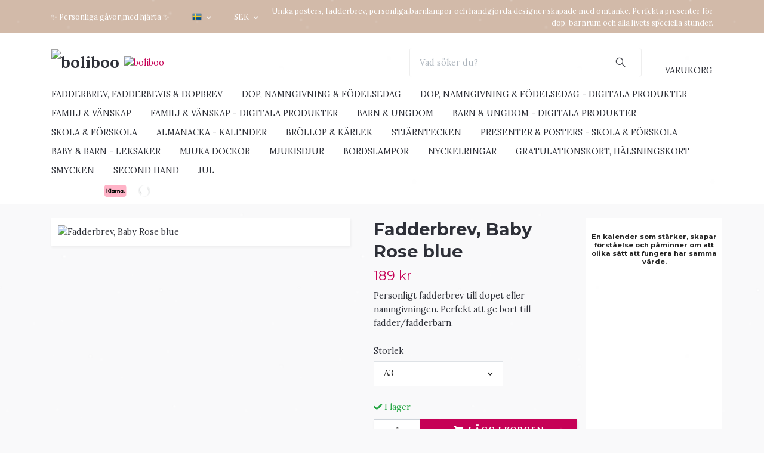

--- FILE ---
content_type: text/html; charset=utf-8
request_url: https://boliboo.se/fadderbrev/fadderbrev-baby-rose-blue
body_size: 21517
content:
<!DOCTYPE html>
<html class="no-javascript" lang="sv">
<head><script>var fbPixelEventId = Math.floor(Math.random() * 9000000000) + 1000000000;</script>
<link rel="alternate" href="https://boliboo.se/fadderbrev/fadderbrev-baby-rose-blue" hreflang="sv" />
<meta property="ix:host" content="cdn.quickbutik.com/images"><meta http-equiv="Content-Type" content="text/html; charset=utf-8">
<title>Fadderbrev, dopbrev, namngivning, doptavla - Boliboo, doptavlor, namntavlor, fadderbrev, barntavlor, doppresenter, </title>
<meta name="author" content="Quickbutik">
<meta name="description" content="Personligt fadderbrev till dopet eller namngivningen. Perfekt att ge bort till fadder/fadderbarn.">
<meta property="og:description" content="Personligt fadderbrev till dopet eller namngivningen. Perfekt att ge bort till fadder/fadderbarn.">
<meta property="og:title" content="Fadderbrev, dopbrev, namngivning, doptavla - Boliboo, doptavlor, namntavlor, fadderbrev, barntavlor, doppresenter, ">
<meta property="og:url" content="https://boliboo.se/fadderbrev/fadderbrev-baby-rose-blue">
<meta property="og:site_name" content="boliboo">
<meta property="og:type" content="website">
<meta property="og:image" content="https://cdn.quickbutik.com/images/8309e/products/63e90c36b861c.jpeg?format=webp">
<meta property="twitter:card" content="summary">
<meta property="twitter:title" content="boliboo">
<meta property="twitter:description" content="Personligt fadderbrev till dopet eller namngivningen. Perfekt att ge bort till fadder/fadderbarn.">
<meta property="twitter:image" content="https://cdn.quickbutik.com/images/8309e/products/63e90c36b861c.jpeg?format=webp">
<meta name="viewport" content="width=device-width, initial-scale=1, maximum-scale=1">
<link rel="dns-prefetch" href="https://cdnjs.cloudflare.com">
<link rel="dns-prefetch" href="https://use.fontawesome.com">
<link rel="preconnect" href="//fonts.googleapis.com/" crossorigin>
<link rel="preconnect" href="//fonts.gstatic.com" crossorigin>
<link rel="preconnect" href="//use.fontawesome.com" crossorigin>
<script>document.documentElement.classList.remove('no-javascript');</script><!-- Vendor Assets --><script src="https://cdnjs.cloudflare.com/ajax/libs/imgix.js/4.0.0/imgix.min.js" integrity="sha512-SlmYBg9gVVpgcGsP+pIUgFnogdw1rs1L8x+OO3aFXeZdYgTYlFlyBV9hTebE6OgqCTDEjfdUEhcuWBsZ8LWOZA==" crossorigin="anonymous" referrerpolicy="no-referrer"></script><link rel="stylesheet" href="https://use.fontawesome.com/releases/v5.15.4/css/all.css">
<link href="https://storage.quickbutik.com/templates/orion/css/assets.min.css?44039" rel="stylesheet">
<!-- Theme Stylesheet --><link href="https://storage.quickbutik.com/templates/orion/css/theme-main.css?44039" rel="stylesheet">
<link href="https://storage.quickbutik.com/stores/8309e/templates/orion-wide/css/theme-sub.css?44039" rel="stylesheet">
<link href="https://storage.quickbutik.com/stores/8309e/templates/orion-wide/css/custom.css?44039" rel="stylesheet">
<!-- Google Fonts --><link href="//fonts.googleapis.com/css?family=Lora:400,700%7CMontserrat:400,700" rel="stylesheet" type="text/css"  media="all" /><!-- Favicon--><link rel="icon" type="image/png" href="https://cdn.quickbutik.com/images/8309e/templates/orion-wide/assets/favicon.png?s=44039&auto=format">
<link rel="canonical" href="https://boliboo.se/fadderbrev/fadderbrev-baby-rose-blue">
<!-- Tweaks for older IEs--><!--[if lt IE 9]>
      <script src="https://oss.maxcdn.com/html5shiv/3.7.3/html5shiv.min.js"></script>
      <script src="https://oss.maxcdn.com/respond/1.4.2/respond.min.js"></script
    ><![endif]-->	<!-- Google tag (gtag.js) -->
<script async src="https://www.googletagmanager.com/gtag/js?id=G-7W14NZDL17"></script>
<script>
  window.dataLayer = window.dataLayer || [];
  function gtag(){dataLayer.push(arguments);}
  gtag('js', new Date());

  gtag('config', 'G-7W14NZDL17');
google-site-verification=5c0yJlQlqxvScq0Z7si3Lis7uQQL2BGFKpyIEL3Ly60
</script>

<meta name="facebook-domain-verification" content="f97duee55k6bt1s5b1y1tqriin6c3i" />


<script>google.com, pub-3971224338766676, DIRECT, f08c47fec0942fa0</script>


<script async src="https://pagead2.googlesyndication.com/pagead/js/adsbygoogle.js?client=ca-pub-3971224338766676"
    crossorigin="anonymous"></script>

<head> <script async src="https://pagead2.googlesyndication.com/pagead/js/adsbygoogle.js?client=ca-pub-3971224338766676"
     crossorigin="anonymous"></script></head>

<script>https://www.presentvillan.se/gshopping.xml</script>
<style>.hide { display: none; }</style>
<script type="text/javascript" defer>document.addEventListener('DOMContentLoaded', () => {
    document.body.setAttribute('data-qb-page', 'product');
});</script>    <!-- Google Analytics 4 -->
    <script async src="https://www.googletagmanager.com/gtag/js?id=G-7W14NZDL17"></script>
    <script>
        window.dataLayer = window.dataLayer || [];
        function gtag(){dataLayer.push(arguments);}

        gtag('consent', 'default', {
            'analytics_storage': 'denied',
            'ad_storage': 'denied',
            'ad_user_data': 'denied',
            'ad_personalization': 'denied',
            'wait_for_update': 500,
        });

        const getConsentForCategory = (category) => (typeof qb_cookieconsent == 'undefined' || qb_cookieconsent.allowedCategory(category)) ? 'granted' : 'denied';

        if (typeof qb_cookieconsent == 'undefined' || qb_cookieconsent.allowedCategory('analytics') || qb_cookieconsent.allowedCategory('marketing')) {
            const analyticsConsent = getConsentForCategory('analytics');
            const marketingConsent = getConsentForCategory('marketing');

            gtag('consent', 'update', {
                'analytics_storage': analyticsConsent,
                'ad_storage': marketingConsent,
                'ad_user_data': marketingConsent,
                'ad_personalization': marketingConsent,
            });
        }

        // Handle consent updates for GA4
        document.addEventListener('QB_CookieConsentAccepted', function(event) {
            const cookie = qbGetEvent(event).cookie;
            const getConsentLevel = (level) => (cookie && cookie.level && cookie.level.includes(level)) ? 'granted' : 'denied';

            gtag('consent', 'update', {
                'analytics_storage': getConsentLevel('analytics'),
                'ad_storage': getConsentLevel('marketing'),
                'ad_user_data': getConsentLevel('marketing'),
                'ad_personalization': getConsentLevel('marketing'),
            });
        });

        gtag('js', new Date());
        gtag('config', 'G-7W14NZDL17', { 'allow_enhanced_conversions' : true } );
gtag('config', 'AW-G-7W14NZDL17', { 'allow_enhanced_conversions' : true } );
gtag('event', 'page_view', JSON.parse('{"ecomm_pagetype":"product","ecomm_prodid":"277","ecomm_totalvalue":189,"currency":"SEK","send_to":"AW-G-7W14NZDL17"}'));
gtag('event', 'view_item', JSON.parse('{"currency":"SEK","value":"189.00","items":[{"item_name":"Fadderbrev, Baby Rose blue","item_id":"277","price":"189.00","item_category":"FADDERBREV, FADDERBEVIS & DOPBREV","item_variant":"A3","quantity":"1","description":"<p>Fint fadderbrev som &auml;r perfekt att ge bort till fadder\/fadderbarn.<\/p><p>All text g&aring;r att &auml;ndra till en egen personlig text.<\/p><p>Tack f&ouml;r att just du &auml;r min fadder och f&ouml;ljer mig genom livet.<br>Tack f&ouml;r att du &auml;r min f&ouml;rebild som l&auml;r mig att bli stark, sj&auml;lvst&auml;ndig och k&auml;rleksfull.<br>Tack f&ouml;r att du finns d&auml;r f&ouml;r mig.<em>&amp;nbsp;<\/em><\/p><p><span style=&quot;color: rgb(184, 49, 47);&quot;><strong>Info till postern mejlas i samband med att order l&auml;ggs till presentvillan@hotmail.com eller l&auml;mna ett meddelande i kassan.<\/strong><\/span><\/p>","image_url":"https%3A%2F%2Fcdn.quickbutik.com%2Fimages%2F8309e%2Fproducts%2F63e90c36b861c.jpeg"}]}'));

        const gaClientIdPromise = new Promise(resolve => {
            gtag('get', 'G-7W14NZDL17', 'client_id', resolve);
        });
        const gaSessionIdPromise = new Promise(resolve => {
            gtag('get', 'G-7W14NZDL17', 'session_id', resolve);
        });

        Promise.all([gaClientIdPromise, gaSessionIdPromise]).then(([gaClientId, gaSessionId]) => {
            var checkoutButton = document.querySelector("a[href='/cart/index']");
            if (checkoutButton) {
                checkoutButton.onclick = function() {
                    var query = new URLSearchParams({
                        ...(typeof qb_cookieconsent == 'undefined' || qb_cookieconsent.allowedCategory('analytics') ? {
                            gaClientId,
                            gaSessionId,
                        } : {}),
                        consentCategories: [
                            ...(typeof qb_cookieconsent == 'undefined' || qb_cookieconsent.allowedCategory('analytics')) ? ['analytics'] : [],
                            ...(typeof qb_cookieconsent == 'undefined' || qb_cookieconsent.allowedCategory('marketing')) ? ['marketing'] : [],
                        ],
                    });
                    this.setAttribute("href", "/cart/index?" + query.toString());
                };
            }
        });
    </script>
    <!-- End Google Analytics 4 --></head>
<body>
    <header
  class="header">
  <!-- Section: Top Bar-->
  <div data-qb-area="top" data-qb-element="" class="top-bar  text-sm">
    <div class="container py-2">
      <div class="row align-items-center">
        <div class="col-12 col-lg-auto px-0">
          <ul class="mb-0 d-sm-flex  text-center text-sm-left justify-content-center justify-content-lg-start list-unstyled">
              <li data-qb-element="top_left_text" class="list-inline-item col-auto ">
                <span>✨ Personliga gåvor med hjärta ✨</span>
              </li>
            <!-- Component: Language Dropdown-->
              <li class="list-inline-item col-auto">
                <div class="dropdown">
                  <a id="langsDropdown" href="#" data-toggle="dropdown" data-display="static" aria-haspopup="true" aria-expanded="false" class="dropdown-toggle topbar-link">
                        <img class="svg-icon navbar-icon w-auto" src="/assets/shopassets/flags/24/sv.png" alt="Svenska" />
                  </a>
                  <div aria-labelledby="langsDropdown" class="dropdown-menu dropdown-menu-left">
                      <a href="https://boliboo.se/fadderbrev/fadderbrev-baby-rose-blue" class="dropdown-item">
                        <img class="svg-icon navbar-icon w-auto" src="/assets/shopassets/flags/24/sv.png" alt="sv Flag" />
                        Svenska
                      </a>
                  </div>
                </div>
              </li>
            <!-- Component: Tax Dropdown-->
            <!-- Currency Dropdown-->
              <li class="list-inline-item col-auto">
                <div class="dropdown ml-0">
                  <a id="currencyDropdown" href="#" data-toggle="dropdown" data-display="static" aria-haspopup="true" aria-expanded="false" class="dropdown-toggle topbar-link">
                    SEK
                  </a>
                  <div class="dropdown-menu dropdown-menu-left">
                      <a href="https://boliboo.se/fadderbrev/fadderbrev-baby-rose-blue?currency=USD" class="dropdown-item">USD</a>
                      <a href="https://boliboo.se/fadderbrev/fadderbrev-baby-rose-blue?currency=SEK" class="dropdown-item">SEK</a>
                  </div>
                </div>
              </li>
          </ul>
        </div>
        <!-- Component: Top information -->
          <div class="mt-2 mt-lg-0 col-12 col-lg  text-center text-lg-right pl-0">
            <span data-qb-element="top_right_text">Unika posters, fadderbrev, personliga barnlampor och handgjorda designer skapade med omtanke. Perfekta presenter för dop, barnrum och alla livets speciella stunder.</span>
          </div>
      </div>
    </div>
  </div>
  <!-- /Section: Top Bar -->

  <!-- Section: Header variant -->

    <!-- Section: Main Header -->
<nav
  data-qb-area="header" data-qb-element=""
  class="navbar-expand-lg navbar-position navbar-light py-0 ">
  <div class="container">
    <div class="row">
      <div class="navbar navbar--variation-1 col-12 pb-0">
        <div class="list-inline-item order-0 d-lg-none col-auto p-0">
          <a href="#" data-toggle="modal" data-target="#sidebarLeft" class="text-hover-primary">
            <svg class="svg-icon mainmenu-icon menu-textcolor">
              <use xlink:href="#menu-1"></use>
            </svg>
          </a>
        </div>
        <a data-qb-element="use_logo" href="https://boliboo.se" title="boliboo"
          class="navbar-brand order-1 order-lg-1 text-center text-md-left col-auto p-0">
          
          <img alt="boliboo" class="img-fluid img-logo py-2" srcset="https://cdn.quickbutik.com/images/8309e/templates/orion-wide/assets/logo.png?s=44039&auto=format&dpr=1 1x, https://cdn.quickbutik.com/images/8309e/templates/orion-wide/assets/logo.png?s=44039&auto=format&dpr=2 2x, https://cdn.quickbutik.com/images/8309e/templates/orion-wide/assets/logo.png?s=44039&auto=format&dpr=3 3x"
            src="https://cdn.quickbutik.com/images/8309e/templates/orion-wide/assets/logo.png?s=44039&auto=format">
        </a>
        <form data-qb-element="header_showsearch" action="/shop/search" method="get"
          class="d-lg-flex order-lg-3 d-none my-lg-0 flex-grow-1 top-searchbar text-center col-auto px-4">
          <div class="search-wrapper input-group">
            <input type="text" name="s" placeholder="Vad söker du?" aria-label="Search"
              aria-describedby="button-search-desktop" class="form-control pl-3 border-0 header-searchbar" />
            <div class="input-group-append ml-0 header-searchbuttonwrapper">
              <button id="button-search-desktop" type="submit" class="btn py-0 border-0 header-searchbutton">
                <svg class="svg-icon navbar-icon header-searchicon">
                  <use xlink:href="#search-1"></use>
                </svg>
              </button>
            </div>
          </div>
        </form>
        
        <a data-qb-element="header_showtopimage" class="d-none d-lg-block px-2 order-lg-2 col-5 p-0" href="https://boliboo.se/posters-med-stjarntecken/poster-sol-i-sinne">
            <img alt="boliboo" class="img-fluid" srcset="https://cdn.quickbutik.com/images/8309e/templates/orion-wide/assets/topimage.png?s=44039&auto=format&dpr=1 1x, https://cdn.quickbutik.com/images/8309e/templates/orion-wide/assets/topimage.png?s=44039&auto=format&dpr=2 2x, https://cdn.quickbutik.com/images/8309e/templates/orion-wide/assets/topimage.png?s=44039&auto=format&dpr=3 3x" src="https://cdn.quickbutik.com/images/8309e/templates/orion-wide/assets/topimage.png?s=44039&auto=format">
        </a>
        
        <ul class="list-inline order-2 order-lg-4 mb-0 pr-0 text-right col-auto"    >
          

          <li class="list-inline-item">
            <a href="#" data-toggle="modal" data-target="#sidebarCart" class="position-relative text-hover-primary align-items-center qs-cart-view ">
              <div class="text-center position-relative icon-line-height">
                  
                <svg data-qb-element="icon_cart1" class="svg-icon mainmenu-icon menu-textcolor" style="color: #ffffff;">
                  <use xlink:href="#shopping-bag-2"></use>
                </svg>

                <div data-qb-element="header_showcartamount" class="navbar-icon-badge icon-count text-white primary-bg basket-count-items icon-count-hidden">0</div>

                <!--
                <div class="navbar-icon-badge icon-count primary-bg basket-count-items menu-textcolor">0</div>
                -->

              </div>
              <span data-qb-element="header_carttext" class="d-none d-sm-inline color-text-base menu-textcolor">VARUKORG</span>
            </a>
          </li>
        </ul>
      </div>
    </div>
  </div>

<div class="container pt-2">
  <div class="row justify-content-between navbar-bg px-0 mainmenu_font_size">
    <ul class="col-auto navbar-nav d-none d-lg-flex mt-lg-0 flex-wrap px-0">
      
      <li class="nav-item main-top-menu ">
        <a href="/fadderbrev" title="FADDERBREV, FADDERBEVIS &amp; DOPBREV" class="nav-link ">FADDERBREV, FADDERBEVIS &amp; DOPBREV</a>
      </li>

      
      <li class="nav-item main-top-menu ">
        <a href="/fodelseposters-namnposters-doptavlor-digital-produkt/products" title="DOP, NAMNGIVNING &amp; FÖDELSEDAG" class="nav-link ">DOP, NAMNGIVNING &amp; FÖDELSEDAG</a>
      </li>

      
      <li class="nav-item main-top-menu ">
        <a href="/fodelseposters-namnposters-doptavlor-digital-produkt" title="DOP, NAMNGIVNING &amp; FÖDELSEDAG -  DIGITALA PRODUKTER" class="nav-link ">DOP, NAMNGIVNING &amp; FÖDELSEDAG -  DIGITALA PRODUKTER</a>
      </li>

      
      <li class="nav-item main-top-menu ">
        <a href="/posters-till-de-betydelsefulla" title="FAMILJ &amp; VÄNSKAP" class="nav-link ">FAMILJ &amp; VÄNSKAP</a>
      </li>

      
      <li class="nav-item main-top-menu ">
        <a href="/familjetavlor-personliga-posters-digitala-produkter" title="FAMILJ &amp; VÄNSKAP - DIGITALA PRODUKTER" class="nav-link ">FAMILJ &amp; VÄNSKAP - DIGITALA PRODUKTER</a>
      </li>

      
      <li class="nav-item main-top-menu ">
        <a href="/barnposters" title="BARN &amp; UNGDOM" class="nav-link ">BARN &amp; UNGDOM</a>
      </li>

      
      <li class="nav-item main-top-menu ">
        <a href="/barn-ungdomsposters-digitala-produkter" title="BARN &amp; UNGDOM - DIGITALA PRODUKTER" class="nav-link ">BARN &amp; UNGDOM - DIGITALA PRODUKTER</a>
      </li>

      
      <li class="nav-item main-top-menu ">
        <a href="/presenter-till-skola-forskola" title="SKOLA &amp; FÖRSKOLA" class="nav-link ">SKOLA &amp; FÖRSKOLA</a>
      </li>

      
      <li class="nav-item main-top-menu ">
        <a href="/almanacka-kalender" title="ALMANACKA - KALENDER" class="nav-link ">ALMANACKA - KALENDER</a>
      </li>

      
      <li class="nav-item main-top-menu ">
        <a href="/brollopstavla-brollop-poster-a4" title="BRÖLLOP &amp; KÄRLEK" class="nav-link ">BRÖLLOP &amp; KÄRLEK</a>
      </li>

      
      <li class="nav-item main-top-menu ">
        <a href="/posters-med-stjarntecken" title="STJÄRNTECKEN" class="nav-link ">STJÄRNTECKEN</a>
      </li>

      
      <li class="nav-item main-top-menu ">
        <a href="/presenter-till-skola-forskola" title="PRESENTER &amp; POSTERS - SKOLA &amp; FÖRSKOLA" class="nav-link ">PRESENTER &amp; POSTERS - SKOLA &amp; FÖRSKOLA</a>
      </li>

      
      <li class="nav-item main-top-menu ">
        <a href="/babyprodukter-leksaker" title="BABY  &amp; BARN - LEKSAKER" class="nav-link ">BABY  &amp; BARN - LEKSAKER</a>
      </li>

      
      <li class="nav-item main-top-menu ">
        <a href="/metoo-dockor" title="MJUKA DOCKOR" class="nav-link ">MJUKA DOCKOR</a>
      </li>

      
      <li class="nav-item main-top-menu ">
        <a href="/ty-mjukisdjur" title="MJUKISDJUR" class="nav-link ">MJUKISDJUR</a>
      </li>

      
      <li class="nav-item main-top-menu ">
        <a href="/belysning-lampor-lampskarmar" title="BORDSLAMPOR" class="nav-link ">BORDSLAMPOR</a>
      </li>

      
      <li class="nav-item main-top-menu ">
        <a href="/nyckelringar-och-vaskor" title="NYCKELRINGAR" class="nav-link ">NYCKELRINGAR</a>
      </li>

      
      <li class="nav-item main-top-menu ">
        <a href="/roliga-gratulationskort" title="GRATULATIONSKORT, HÄLSNINGSKORT" class="nav-link ">GRATULATIONSKORT, HÄLSNINGSKORT</a>
      </li>

      
      <li class="nav-item main-top-menu ">
        <a href="/smycken" title="SMYCKEN" class="nav-link ">SMYCKEN</a>
      </li>

      
      <li class="nav-item main-top-menu ">
        <a href="/second-hand" title="SECOND HAND" class="nav-link ">SECOND HAND</a>
      </li>

      
      <li class="nav-item main-top-menu ">
        <a href="/jul" title="JUL" class="nav-link ">JUL</a>
      </li>

    </ul>

         
    <div class="col-lg-auto pb-1 d-none d-xl-block">
      <div data-qb-element="use_paymentontop" class="text-center text-lg-right">
        <img class="icon-payment px-2 my-2 col" src="/assets/shopassets/paylogos/payment-visa-white.svg"
          loading="lazy" alt="Payment with Visa" />
        <img class="icon-payment px-2 my-2 col" src="/assets/shopassets/paylogos/payment-klarna.svg"
          loading="lazy" alt="Payment with Klarna" />
        <img class="icon-payment px-2 my-2 col" src="/assets/shopassets/paylogos/payment-swish-white.png"
          loading="lazy" alt="Payment with Swish" />
      </div>
    </div>
     
    
  </div>
</div>

</nav>
<!-- /Section: Main Header --> 
  <!-- Section: Header variant -->

  <!-- Section: Sidebar (mobile) -->
  <div id="sidebarLeft" tabindex="-1" role="dialog" aria-hidden="true" class="modal fade modal-left">
    <div role="document" class="modal-dialog">
      <div class="modal-content modal-mobilemenu-content">
        <div class="modal-header pb-0 border-0 d-block">
          <div class="row">
              <form action="/shop/search" method="get" class="col d-lg-flex w-100 my-lg-0 mb-3 pt-1">
                <div class="search-wrapper border-0 shadow-small input-group">
                  <input type="text" name="s" placeholder="Vad söker du?" aria-label="Search" aria-describedby="button-search" class="form-control pl-3 border-0 mobile-search" />
                  <div class="input-group-append bg-white ml-0">
                    <button id="button-search" type="submit" class="btn py-0 btn-underlined border-0 header-searchbutton">
                      <svg class="svg-icon navbar-icon header-searchicon">
                        <use xlink:href="#search-1"></use>
                      </svg>
                    </button>
                  </div>
                </div>
              </form>
            <button type="button" data-dismiss="modal" aria-label="Close" class="close col-auto mr-1">
              <svg class="svg-icon w-3rem h-3rem svg-icon-light align-middle">
                <use xlink:href="#close-1"></use>
              </svg>
            </button>
          </div>
        </div>
        <div class="modal-body pt-0">
          <div class="px-2 pb-5">
            <ul class="nav flex-column">
                  <li class="nav-item ">
                    <a href="/fadderbrev" title="FADDERBREV, FADDERBEVIS &amp; DOPBREV" class="nav-link mobile-nav-link pl-0">FADDERBREV, FADDERBEVIS &amp; DOPBREV</a>
                  </li>
                  <li class="nav-item ">
                    <a href="/fodelseposters-namnposters-doptavlor-digital-produkt/products" title="DOP, NAMNGIVNING &amp; FÖDELSEDAG" class="nav-link mobile-nav-link pl-0">DOP, NAMNGIVNING &amp; FÖDELSEDAG</a>
                  </li>
                  <li class="nav-item ">
                    <a href="/fodelseposters-namnposters-doptavlor-digital-produkt" title="DOP, NAMNGIVNING &amp; FÖDELSEDAG -  DIGITALA PRODUKTER" class="nav-link mobile-nav-link pl-0">DOP, NAMNGIVNING &amp; FÖDELSEDAG -  DIGITALA PRODUKTER</a>
                  </li>
                  <li class="nav-item ">
                    <a href="/posters-till-de-betydelsefulla" title="FAMILJ &amp; VÄNSKAP" class="nav-link mobile-nav-link pl-0">FAMILJ &amp; VÄNSKAP</a>
                  </li>
                  <li class="nav-item ">
                    <a href="/familjetavlor-personliga-posters-digitala-produkter" title="FAMILJ &amp; VÄNSKAP - DIGITALA PRODUKTER" class="nav-link mobile-nav-link pl-0">FAMILJ &amp; VÄNSKAP - DIGITALA PRODUKTER</a>
                  </li>
                  <li class="nav-item ">
                    <a href="/barnposters" title="BARN &amp; UNGDOM" class="nav-link mobile-nav-link pl-0">BARN &amp; UNGDOM</a>
                  </li>
                  <li class="nav-item ">
                    <a href="/barn-ungdomsposters-digitala-produkter" title="BARN &amp; UNGDOM - DIGITALA PRODUKTER" class="nav-link mobile-nav-link pl-0">BARN &amp; UNGDOM - DIGITALA PRODUKTER</a>
                  </li>
                  <li class="nav-item ">
                    <a href="/presenter-till-skola-forskola" title="SKOLA &amp; FÖRSKOLA" class="nav-link mobile-nav-link pl-0">SKOLA &amp; FÖRSKOLA</a>
                  </li>
                  <li class="nav-item ">
                    <a href="/almanacka-kalender" title="ALMANACKA - KALENDER" class="nav-link mobile-nav-link pl-0">ALMANACKA - KALENDER</a>
                  </li>
                  <li class="nav-item ">
                    <a href="/brollopstavla-brollop-poster-a4" title="BRÖLLOP &amp; KÄRLEK" class="nav-link mobile-nav-link pl-0">BRÖLLOP &amp; KÄRLEK</a>
                  </li>
                  <li class="nav-item ">
                    <a href="/posters-med-stjarntecken" title="STJÄRNTECKEN" class="nav-link mobile-nav-link pl-0">STJÄRNTECKEN</a>
                  </li>
                  <li class="nav-item ">
                    <a href="/presenter-till-skola-forskola" title="PRESENTER &amp; POSTERS - SKOLA &amp; FÖRSKOLA" class="nav-link mobile-nav-link pl-0">PRESENTER &amp; POSTERS - SKOLA &amp; FÖRSKOLA</a>
                  </li>
                  <li class="nav-item ">
                    <a href="/babyprodukter-leksaker" title="BABY  &amp; BARN - LEKSAKER" class="nav-link mobile-nav-link pl-0">BABY  &amp; BARN - LEKSAKER</a>
                  </li>
                  <li class="nav-item ">
                    <a href="/metoo-dockor" title="MJUKA DOCKOR" class="nav-link mobile-nav-link pl-0">MJUKA DOCKOR</a>
                  </li>
                  <li class="nav-item ">
                    <a href="/ty-mjukisdjur" title="MJUKISDJUR" class="nav-link mobile-nav-link pl-0">MJUKISDJUR</a>
                  </li>
                  <li class="nav-item ">
                    <a href="/belysning-lampor-lampskarmar" title="BORDSLAMPOR" class="nav-link mobile-nav-link pl-0">BORDSLAMPOR</a>
                  </li>
                  <li class="nav-item ">
                    <a href="/nyckelringar-och-vaskor" title="NYCKELRINGAR" class="nav-link mobile-nav-link pl-0">NYCKELRINGAR</a>
                  </li>
                  <li class="nav-item ">
                    <a href="/roliga-gratulationskort" title="GRATULATIONSKORT, HÄLSNINGSKORT" class="nav-link mobile-nav-link pl-0">GRATULATIONSKORT, HÄLSNINGSKORT</a>
                  </li>
                  <li class="nav-item ">
                    <a href="/smycken" title="SMYCKEN" class="nav-link mobile-nav-link pl-0">SMYCKEN</a>
                  </li>
                  <li class="nav-item ">
                    <a href="/second-hand" title="SECOND HAND" class="nav-link mobile-nav-link pl-0">SECOND HAND</a>
                  </li>
                  <li class="nav-item ">
                    <a href="/jul" title="JUL" class="nav-link mobile-nav-link pl-0">JUL</a>
                  </li>
            </ul>
          </div>
        </div>
      </div>
    </div>
  </div>
  <!-- /Section: Sidebar (mobile) -->
</header><div class="container">
        <div class="row py-3 py-lg-4">

        <div data-qb-area="sidesection" data-qb-dynamic-elements="side_elements" class="sidebar order-lg-2 pl-0  order-2 col-lg-3">



  <div data-qb-element="sidebannerwithbtn" class="pb-3">
    <div class="row">
      <div class="col-12">
        <div class="card card-scale shadow-none text-center text-dark" style=" background-image :url(https://cdn.quickbutik.com/images/8309e/templates/orion-wide/assets/y5gmsdbo4yihdde.png?auto=format); background-size: cover; background-position:center; 
          background-repeat: no-repeat; height:500px;">
          <div
            class="text-center w-100 py-4 overlay-content d-flex flex-column justify-content-between align-items-center content-height">
            <h2 data-qb-setting="sideimage_text" class="small font-weight-bold banner-text text-center mb-0">
              En kalender som stärker, skapar förståelse och påminner om att olika sätt att fungera har samma värde.
            </h2>
            <a data-qb-setting="sidebtn_text" href="https://boliboo.se/almanacka-kalender/adhd-kalendern-almanacka" class="btn btn-link side-banner-btn"
              style="color: #5f1eb3; background: #ffffff ">Köp nu</a>
          </div>
        </div>
      </div>
    </div>
  </div>















  <div data-qb-element="sidetitle" class="hero-content">
    <h6 data-qb-setting="title" class="text-left">Upptäck sortiment</h6>
  </div>







  <div data-qb-element="sidemenu" id="categoriesMenu" role="menu" class="expand-lg collapse">

    <ul class="sidebar-icon-menu pb-3 mt-4 mt-lg-0">
      
      <!-- First level -->
    </ul>
  </div>







  <div data-qb-element="sidebanner" class="docs-item pb-3 imageoverlay">
    <div class="row">
      <div class="col-12">
        <a href="/products" class="tile-link">
          <div class="card card-scale shadow-none text-center ">
            <div class="img-scale-container">
              <img data-qb-setting="sideimage" srcset="https://cdn.quickbutik.com/images/8309e/templates/orion-wide/assets/xtvrrbyqrxc9hsk.jpg?auto=format&dpr=1 1x, https://cdn.quickbutik.com/images/8309e/templates/orion-wide/assets/xtvrrbyqrxc9hsk.jpg?auto=format&dpr=2 2x, https://cdn.quickbutik.com/images/8309e/templates/orion-wide/assets/xtvrrbyqrxc9hsk.jpg?auto=format&dpr=3 3x" src="https://cdn.quickbutik.com/images/8309e/templates/orion-wide/assets/xtvrrbyqrxc9hsk.jpg?auto=format" alt="boliboo" class="card-img img-scale" />
            </div>
            <div class="card-img-overlay d-flex align-items-center">
              <div class="text-center w-100 overlay-content">
                <h2 data-qb-setting="sideimage_text" class="default font-weight-bold banner-text text-center mb-0">
                  
                </h2>
              </div>
            </div>
          </div>
        </a>
      </div>
    </div>
  </div>










  <div data-qb-element="sidebanner" class="docs-item pb-3 imageoverlay">
    <div class="row">
      <div class="col-12">
        <a href="https://boliboo.se/presenter-till-skola-forskola" class="tile-link">
          <div class="card card-scale shadow-none text-center light-overlay text-dark">
            <div class="img-scale-container">
              <img data-qb-setting="sideimage" srcset="https://cdn.quickbutik.com/images/8309e/templates/orion-wide/assets/rna3cl9vwagiou1.jpg?auto=format&dpr=1 1x, https://cdn.quickbutik.com/images/8309e/templates/orion-wide/assets/rna3cl9vwagiou1.jpg?auto=format&dpr=2 2x, https://cdn.quickbutik.com/images/8309e/templates/orion-wide/assets/rna3cl9vwagiou1.jpg?auto=format&dpr=3 3x" src="https://cdn.quickbutik.com/images/8309e/templates/orion-wide/assets/rna3cl9vwagiou1.jpg?auto=format" alt="boliboo" class="card-img img-scale" />
            </div>
            <div class="card-img-overlay d-flex align-items-center">
              <div class="text-center w-100 overlay-content">
                <h2 data-qb-setting="sideimage_text" class="small font-weight-bold banner-text text-center mb-0">
                  Avslutnings presenter till skola &amp; förskola
                </h2>
              </div>
            </div>
          </div>
        </a>
      </div>
    </div>
  </div>











  <div data-qb-element="sidebannerwithbtn" class="pb-3">
    <div class="row">
      <div class="col-12">
        <div class="card card-scale shadow-none text-center " style=" background-image :url(https://cdn.quickbutik.com/images/8309e/templates/orion-wide/assets/w0bujkuuuhtii6q.jpg?auto=format); background-size: cover; background-position:center; 
          background-repeat: no-repeat; height:300px;">
          <div
            class="text-center w-100 py-4 overlay-content d-flex flex-column justify-content-between align-items-center content-height">
            <h2 data-qb-setting="sideimage_text" class="small font-weight-bold banner-text text-center mb-0">
              NYHET!
            </h2>
            <a data-qb-setting="sidebtn_text" href="https://boliboo.se/posters-till-de-betydelsefulla/broderad-poster-har-ursaktas-ingen-javla-rora" class="btn btn-link side-banner-btn"
              style="color: #ef27b6; background: #ffffff ">Köp nu</a>
          </div>
        </div>
      </div>
    </div>
  </div>







</div><div class="col-lg-9 main-content order-lg-1  order-1">
          <!-- Main Product Detail Content -->
<article data-qb-area="area" id="product" itemscope itemtype="http://schema.org/Product">
  <div class="row">
    <div class="col-lg-7 order-1">

      <div class="bg-white shadow-small p-2">
          
          <!-- Container for ribbons -->
          <div class="position-relative product m-0" data-pid="277"><div></div></div>
          
          <div class="detail-carousel">
            <div id="detailSlider" class="swiper-container detail-slider photoswipe-gallery">
              <!-- Additional required wrapper-->
              <div class="swiper-wrapper flex">
                
                <!-- Slides-->
                <div class="swiper-slide flex align-items-center qs-product-image584" data-thumb="https://cdn.quickbutik.com/images/8309e/products/63e90c36b861c.jpeg">
                  <a href="https://cdn.quickbutik.com/images/8309e/products/63e90c36b861c.jpeg?auto=format&fit=max&w=1280&h=960&dpr=1"
                    data-caption="Fadderbrev, Baby Rose blue"
                    data-toggle="photoswipe" data-width="1200" data-height="1200" class="btn btn-photoswipe">
                    <svg class="svg-icon svg-icon-heavy">
                      <use xlink:href="#expand-1"></use>
                    </svg></a>

                  <div data-toggle="zoom" data-image="https://cdn.quickbutik.com/images/8309e/products/63e90c36b861c.jpeg?auto=format&fit=max&w=1280&h=960&dpr=1">

                    <img
                      srcset="https://cdn.quickbutik.com/images/8309e/products/63e90c36b861c.jpeg?auto=format&fit=max&w=1280&h=960&dpr=1 1x, https://cdn.quickbutik.com/images/8309e/products/63e90c36b861c.jpeg?auto=format&fit=max&w=1280&h=960&dpr=2 2x"
                      src="https://cdn.quickbutik.com/images/8309e/products/63e90c36b861c.jpeg?auto=format&fit=max&w=1280&h=960&dpr=1&auto=format"
                      alt="Fadderbrev, Baby Rose blue"
                      class="productpage-image p-1 w-100" />
                    
                  </div>

  
                </div>

              </div>

              <div class="swiper-pagination d-sm-none"></div>

            </div>
            <meta itemprop="image" content="https://cdn.quickbutik.com/images/8309e/products/63e90c36b861c.jpeg">
          </div>
          
          <!-- Thumbnails (only if more than one) -->

      </div>
    </div>

    <div class="col-lg-5 pl-lg-4 order-2">
      <h1 class="h2 mt-3 mt-lg-0" itemprop="name">Fadderbrev, Baby Rose blue</h1>
      
      <div class="d-flex flex-column flex-sm-row align-items-sm-center justify-content-sm-between mb-0 mb-lg-2">
        <ul class="list-inline mb-2 mb-sm-0" data-qb-selector="product-price-container">
          <li class="list-inline-item h4 font-weight-light mb-0 product-price qs-product-price w-100">
            189 kr</li>
        </ul>
        
        <div itemprop="offers" itemscope itemtype="http://schema.org/Offer">
          <meta itemprop="price" content="189.00">
          <meta itemprop="itemCondition" content="http://schema.org/NewCondition">
          <meta itemprop="priceCurrency" content="SEK">
          <link itemprop="availability"
            href="http://schema.org/InStock">
          <meta itemprop="url" content="https://boliboo.se/fadderbrev/fadderbrev-baby-rose-blue">
        </div>
        
        <meta itemprop="sku" content="277">


      </div>


      <div data-qb-element="productpage_show_shortdesc" class="product_description product-description-wrapper">
        <p class="mb-4">
              Personligt fadderbrev till dopet eller namngivningen. Perfekt att ge bort till fadder/fadderbarn.
        </p>
      </div>


      <form class="qs-cart form" method="post">
        <input type="hidden" class="qs-cart-pid" value="277">
        <input type="hidden" class="qs-cart-price" value="189.00">
        
        <div class="row">
          <div class="col-md-8">
            <div class="form-group">
              <div class="controls">
                <label>Storlek</label>
                <br />
                <select class="qs-cart-option form-control selectpicker" name="qs-cart-option"
                  data-style="btn-selectpicker">
                  <option value="714" data-name="A3">A3</option>
                  <option value="715" data-name="A4">A4</option>
                </select>
              </div>
            </div>
          </div>
        </div>

        <!-- Product fields should be inserted here -->
        <div class="qs-product-fields"></div>

        <div>
          <div 
            data-qb-element="productpage_show_stock"
            data-in-stock-text="I lager"
            data-out-of-stock-text=""
            data-combination-not-exist-text="Varianten finns ej."
            class="product-current-stock-status text-success py-2">
            <i class="fa fa-check mr-1"></i>
              I lager
          </div>
        </div>

        <div class="input-group w-100 mb-4 addCart shadow-small">
          <input data-qb-element="productpage_show_amount" name="qs-cart-qty"
            type="number"
            min="1" value="1" class="form-control form-control-lg detail-quantity qs-cart-qty" />
          <div data-qb-element="product_ctabtn_text" class="input-group-append flex-grow-1">
            <button name="checkout" data-unavailable-txt="Varianten är inte tillgänglig." type="submit"
              class="shadow-small btn product-btn-addcart btn-block qs-cart-submit qty-cart-submit">
              <i class="fa fa-shopping-cart mr-2"></i>Lägg i korgen
            </button>
          </div>
        </div>
      </form>

      
      <div class="product-current-stock-qty-box" style="display: none;">
          <small>Lagersaldo:</small>
          <small class="product-stock-balance product-current-stock-qty"></small>
      </div>
      

      <div data-qb-element="productpage_show_sku" class="detail-option py-1">
        <small>Artikelnummer:</small>
        <small class="product-current-sku">277</small>
      </div>
      
      <div data-qb-element="productpage_show_supplier_name" class="detail-option py-1">
      </div>
      
      <div data-qb-element="productpage_show_socialshares" class="detail-option pt-4">
        <h6 class="detail-option-heading">Dela</h6>
        <ul class="list-unstyled">
          <li>
            <a href="https://www.facebook.com/sharer/sharer.php?u=https://boliboo.se/fadderbrev/fadderbrev-baby-rose-blue" target="_blank"
              class="text-hover-light social-share social-share-fb"><i class="fab fa-facebook-f"></i></a>
            <a href="https://twitter.com/share?text=Fadderbrev%2C+Baby+Rose+blue&url=https://boliboo.se/fadderbrev/fadderbrev-baby-rose-blue"
              target="_blank" class="text-hover-light social-share social-share-twitter">
              <svg xmlns="http://www.w3.org/2000/svg" style="position:relative; width:14px; height:14px; top:-2px;" fill="none" viewBox="0 0 1200 1227">
                  <path fill="currentColor" d="M714.163 519.284 1160.89 0h-105.86L667.137 450.887 357.328 0H0l468.492 681.821L0 1226.37h105.866l409.625-476.152 327.181 476.152H1200L714.137 519.284h.026ZM569.165 687.828l-47.468-67.894-377.686-540.24h162.604l304.797 435.991 47.468 67.894 396.2 566.721H892.476L569.165 687.854v-.026Z"/>
              </svg>
            </a>
            <a href="https://pinterest.com/pin/create/button/?url=https://boliboo.se/fadderbrev/fadderbrev-baby-rose-blue&media=https://cdn.quickbutik.com/images/8309e/products/63e90c36b861c.jpeg&description=Fadderbrev%2C+Baby+Rose+blue"
              target="_blank" class="text-hover-light social-share social-share-pinterest"><i
                class="fab fa-pinterest-p"></i></a>
            <a href="https://www.linkedin.com/shareArticle?mini=true&url=https://boliboo.se/fadderbrev/fadderbrev-baby-rose-blue&title=Fadderbrev%2C+Baby+Rose+blue&source=LinkedIn"
              target="_blank" class="text-hover-light social-share social-share-linkedin"><i
                class="fab fa-linkedin-in"></i></a>
            <a href="/cdn-cgi/l/email-protection#69561a1c0b030c0a1d542f080d0d0c1b0b1b0c1f4c5b2a422b080b10423b061a0c420b051c0c" class="text-hover-light social-share social-share-email"><i class="fas fa-envelope"></i></a>
          </li>
        </ul>
      </div>
      
    </div>
  </div>

  <!-- Product Description & Reviews -->
  <section class="mt-4">
      <ul role="tablist" class="nav nav-tabs border-0 flex-sm-row">
        
        <!-- Description tab -->
        <li data-qb-element="product_desc_text" class="nav-item">
          <span
            data-toggle="tab" href="#description" role="tab" class="nav-link detail-nav-link ">
            Information
          </span>
        </li>

        <!-- Product Content Sections tabs -->

        <!-- Reviews tab -->

      </ul>
      <div class="tab-content bg-white p-4 shadow-small-nohover py-4">
        
        <!-- Description -->
        <div id="description" role="tabpanel" class="tab-pane text-dark fade show active px-3">
          <div class="row">
            <div class="col" itemprop="description" content="Personligt fadderbrev till dopet eller namngivningen. Perfekt att ge bort till fadder/fadderbarn.">
              <p>Fint fadderbrev som är perfekt att ge bort till fadder/fadderbarn.</p><p>All text går att ändra till en egen personlig text.</p><p>Tack för att just du är min fadder och följer mig genom livet.<br>Tack för att du är min förebild som lär mig att bli stark, självständig och kärleksfull.<br>Tack för att du finns där för mig.<em>&nbsp;</em></p><p><span style="color: rgb(184, 49, 47);"><strong>Info till postern mejlas i samband med att order läggs till <a href="/cdn-cgi/l/email-protection" class="__cf_email__" data-cfemail="2151534452444f5557484d4d404f61494e554c40484d0f424e4c">[email&#160;protected]</a> eller lämna ett meddelande i kassan.</strong></span></p>
            </div>
          </div>
        </div>

        <!-- Product Content Sections -->

        <!-- Reviews -->
        <div id="reviews" role="tabpanel" class="tab-pane text-dark fade px-3">
          <div class="row mb-5">
            <div class="col">
              <div id="share"></div>
            </div>
          </div>
        </div>
      </div>
  </section>
</article>


  
  
  
  
  
  

  <!-- Stretch images only if height is NOT set -->
  





<hr data-qb-element="productpage_rp_title" data-content="Relaterade produkter" class="mt-6 hr-text text-lg font-weight-bold color-text-base" />

<div data-aos="fade-up" data-aos-delay="0">
<section class="pt-4 undefined">
    <div class="position-relative">

      <!-- Similar Items Slider-->
      <div class="swiper-container similar-slider">
        <div data-qb-element="productpage_rp_max_count" class="swiper-wrapper d-flex pb-4">
         
          <!-- similar item slide-->
          <div class="swiper-slide rp-slide bg-white shadow-small">
            <!-- product-->
              <div class="product h-100 d-flex flex-column flex-wrap" data-pid="157">
                <div class="product-image w-100 mb-3" data-pid="157">
                  <a href="/fadderbrev/fadderbrev-lilla-flickan" title="Fadderbrev, Lilla flickan">
                    <div class="product-swap-image h-100">
                      <img
                      srcset="https://cdn.quickbutik.com/images/8309e/products/5e4180efdabc0.jpeg?w=450&h=450&fit=crop&auto=format&dpr=1 1x, https://cdn.quickbutik.com/images/8309e/products/5e4180efdabc0.jpeg?w=450&h=450&fit=crop&auto=format&dpr=2 2x, https://cdn.quickbutik.com/images/8309e/products/5e4180efdabc0.jpeg?w=450&h=450&fit=crop&auto=format&dpr=3 3x"
                      src="https://cdn.quickbutik.com/images/8309e/products/5e4180efdabc0.jpeg?w=450&h=450&fit=crop&auto=format"
                      alt="Fadderbrev, Lilla flickan"
                      loading="lazy"
                      class="d-block product-swap-image-front w-100 mw-100 mh-100 mx-auto">
                    <img
                      srcset="https://cdn.quickbutik.com/images/8309e/products/5e4180efdabc0.jpeg?w=450&h=450&fit=crop&auto=format&dpr=1 1x, https://cdn.quickbutik.com/images/8309e/products/5e4180efdabc0.jpeg?w=450&h=450&fit=crop&auto=format&dpr=2 2x, https://cdn.quickbutik.com/images/8309e/products/5e4180efdabc0.jpeg?w=450&h=450&fit=crop&auto=format&dpr=3 3x"
                      src="https://cdn.quickbutik.com/images/8309e/products/5e4180efdabc0.jpeg?w=450&h=450&fit=crop&auto=format"
                      alt="Fadderbrev, Lilla flickan"
                      loading="lazy"
                      class="d-block product-swap-image-back w-100 mw-100 mh-100 mx-auto">
                    </div>
                  </a>
                </div>

                <div class="product-tools position-relative text-center pb-3">
                  <h3 class="text-base mb-1"><a class="text-dark" href="/fadderbrev/fadderbrev-lilla-flickan">Fadderbrev, Lilla flickan</a></h3>

                  <!-- Reviews container -->
                  <div class="d-flex justify-content-center" data-qb-selector="product-apps-reviews-item-reviews"></div>

                  <span class="product-price">99 kr</span>
                </div>
              </div>
            <!-- /product   -->
          </div>
          <!-- similar item slide-->
          <div class="swiper-slide rp-slide bg-white shadow-small">
            <!-- product-->
              <div class="product h-100 d-flex flex-column flex-wrap" data-pid="275">
                <div class="product-image w-100 mb-3" data-pid="275">
                  <a href="/fadderbrev/fadderbrev-dopbrev-beautiful-rose" title="Fadderbrev, dopbrev Beautiful rose">
                    <div class="product-swap-image h-100">
                      <img
                      srcset="https://cdn.quickbutik.com/images/8309e/products/63e633762d412.jpeg?w=450&h=450&fit=crop&auto=format&dpr=1 1x, https://cdn.quickbutik.com/images/8309e/products/63e633762d412.jpeg?w=450&h=450&fit=crop&auto=format&dpr=2 2x, https://cdn.quickbutik.com/images/8309e/products/63e633762d412.jpeg?w=450&h=450&fit=crop&auto=format&dpr=3 3x"
                      src="https://cdn.quickbutik.com/images/8309e/products/63e633762d412.jpeg?w=450&h=450&fit=crop&auto=format"
                      alt="Fadderbrev, dopbrev Beautiful rose"
                      loading="lazy"
                      class="d-block product-swap-image-front w-100 mw-100 mh-100 mx-auto">
                    <img
                      srcset="https://cdn.quickbutik.com/images/8309e/products/63e633762d412.jpeg?w=450&h=450&fit=crop&auto=format&dpr=1 1x, https://cdn.quickbutik.com/images/8309e/products/63e633762d412.jpeg?w=450&h=450&fit=crop&auto=format&dpr=2 2x, https://cdn.quickbutik.com/images/8309e/products/63e633762d412.jpeg?w=450&h=450&fit=crop&auto=format&dpr=3 3x"
                      src="https://cdn.quickbutik.com/images/8309e/products/63e633762d412.jpeg?w=450&h=450&fit=crop&auto=format"
                      alt="Fadderbrev, dopbrev Beautiful rose"
                      loading="lazy"
                      class="d-block product-swap-image-back w-100 mw-100 mh-100 mx-auto">
                    </div>
                  </a>
                </div>

                <div class="product-tools position-relative text-center pb-3">
                  <h3 class="text-base mb-1"><a class="text-dark" href="/fadderbrev/fadderbrev-dopbrev-beautiful-rose">Fadderbrev, dopbrev Beautiful rose</a></h3>

                  <!-- Reviews container -->
                  <div class="d-flex justify-content-center" data-qb-selector="product-apps-reviews-item-reviews"></div>

                  <span class="product-price">99 kr</span>
                </div>
              </div>
            <!-- /product   -->
          </div>
          <!-- similar item slide-->
          <div class="swiper-slide rp-slide bg-white shadow-small">
            <!-- product-->
              <div class="product h-100 d-flex flex-column flex-wrap" data-pid="353">
                <div class="product-image w-100 mb-3" data-pid="353">
                  <a href="/fadderbrev/fadderbrev-dopbrev-tack-for-nallen-bla" title="Fadderbrev, dopbrev, Tack för nallen blå">
                    <div class="product-swap-image h-100">
                      <img
                      srcset="https://cdn.quickbutik.com/images/8309e/products/6426a86fbc52d.jpeg?w=450&h=450&fit=crop&auto=format&dpr=1 1x, https://cdn.quickbutik.com/images/8309e/products/6426a86fbc52d.jpeg?w=450&h=450&fit=crop&auto=format&dpr=2 2x, https://cdn.quickbutik.com/images/8309e/products/6426a86fbc52d.jpeg?w=450&h=450&fit=crop&auto=format&dpr=3 3x"
                      src="https://cdn.quickbutik.com/images/8309e/products/6426a86fbc52d.jpeg?w=450&h=450&fit=crop&auto=format"
                      alt="Fadderbrev, dopbrev, Tack för nallen blå"
                      loading="lazy"
                      class="d-block product-swap-image-front w-100 mw-100 mh-100 mx-auto">
                    <img
                      srcset="https://cdn.quickbutik.com/images/8309e/products/6426a86fbc52d.jpeg?w=450&h=450&fit=crop&auto=format&dpr=1 1x, https://cdn.quickbutik.com/images/8309e/products/6426a86fbc52d.jpeg?w=450&h=450&fit=crop&auto=format&dpr=2 2x, https://cdn.quickbutik.com/images/8309e/products/6426a86fbc52d.jpeg?w=450&h=450&fit=crop&auto=format&dpr=3 3x"
                      src="https://cdn.quickbutik.com/images/8309e/products/6426a86fbc52d.jpeg?w=450&h=450&fit=crop&auto=format"
                      alt="Fadderbrev, dopbrev, Tack för nallen blå"
                      loading="lazy"
                      class="d-block product-swap-image-back w-100 mw-100 mh-100 mx-auto">
                    </div>
                  </a>
                </div>

                <div class="product-tools position-relative text-center pb-3">
                  <h3 class="text-base mb-1"><a class="text-dark" href="/fadderbrev/fadderbrev-dopbrev-tack-for-nallen-bla">Fadderbrev, dopbrev, Tack för nallen blå</a></h3>

                  <!-- Reviews container -->
                  <div class="d-flex justify-content-center" data-qb-selector="product-apps-reviews-item-reviews"></div>

                  <span class="product-price">99 kr</span>
                </div>
              </div>
            <!-- /product   -->
          </div>
          <!-- similar item slide-->
          <div class="swiper-slide rp-slide bg-white shadow-small">
            <!-- product-->
              <div class="product h-100 d-flex flex-column flex-wrap" data-pid="545">
                <div class="product-image w-100 mb-3" data-pid="545">
                  <a href="/fadderbrev/fadderbrev-beloved" title="Fadderbrev Beloved">
                    <div class="product-swap-image h-100">
                      <img
                      srcset="https://cdn.quickbutik.com/images/8309e/products/66166c8dd62d9.jpeg?w=450&h=450&fit=crop&auto=format&dpr=1 1x, https://cdn.quickbutik.com/images/8309e/products/66166c8dd62d9.jpeg?w=450&h=450&fit=crop&auto=format&dpr=2 2x, https://cdn.quickbutik.com/images/8309e/products/66166c8dd62d9.jpeg?w=450&h=450&fit=crop&auto=format&dpr=3 3x"
                      src="https://cdn.quickbutik.com/images/8309e/products/66166c8dd62d9.jpeg?w=450&h=450&fit=crop&auto=format"
                      alt="Fadderbrev Beloved"
                      loading="lazy"
                      class="d-block product-swap-image-front w-100 mw-100 mh-100 mx-auto">
                    <img
                      srcset="https://cdn.quickbutik.com/images/8309e/products/66166c8dd62d9.jpeg?w=450&h=450&fit=crop&auto=format&dpr=1 1x, https://cdn.quickbutik.com/images/8309e/products/66166c8dd62d9.jpeg?w=450&h=450&fit=crop&auto=format&dpr=2 2x, https://cdn.quickbutik.com/images/8309e/products/66166c8dd62d9.jpeg?w=450&h=450&fit=crop&auto=format&dpr=3 3x"
                      src="https://cdn.quickbutik.com/images/8309e/products/66166c8dd62d9.jpeg?w=450&h=450&fit=crop&auto=format"
                      alt="Fadderbrev Beloved"
                      loading="lazy"
                      class="d-block product-swap-image-back w-100 mw-100 mh-100 mx-auto">
                    </div>
                  </a>
                </div>

                <div class="product-tools position-relative text-center pb-3">
                  <h3 class="text-base mb-1"><a class="text-dark" href="/fadderbrev/fadderbrev-beloved">Fadderbrev Beloved</a></h3>

                  <!-- Reviews container -->
                  <div class="d-flex justify-content-center" data-qb-selector="product-apps-reviews-item-reviews"></div>

                  <span class="product-price">99 kr</span>
                </div>
              </div>
            <!-- /product   -->
          </div>
          <!-- similar item slide-->
          <div class="swiper-slide rp-slide bg-white shadow-small">
            <!-- product-->
              <div class="product h-100 d-flex flex-column flex-wrap" data-pid="595">
                <div class="product-image w-100 mb-3" data-pid="595">
                  <a href="/fadderbrev/fadderbrev-ljuvlig-med-foto" title="Fadderbrev Ljuvlig med foto">
                    <div class="product-swap-image h-100">
                      <img
                      srcset="https://cdn.quickbutik.com/images/8309e/products/66f7d710709cf.jpeg?w=450&h=450&fit=crop&auto=format&dpr=1 1x, https://cdn.quickbutik.com/images/8309e/products/66f7d710709cf.jpeg?w=450&h=450&fit=crop&auto=format&dpr=2 2x, https://cdn.quickbutik.com/images/8309e/products/66f7d710709cf.jpeg?w=450&h=450&fit=crop&auto=format&dpr=3 3x"
                      src="https://cdn.quickbutik.com/images/8309e/products/66f7d710709cf.jpeg?w=450&h=450&fit=crop&auto=format"
                      alt="Fadderbrev Ljuvlig med foto"
                      loading="lazy"
                      class="d-block product-swap-image-front w-100 mw-100 mh-100 mx-auto">
                    <img
                      srcset="https://cdn.quickbutik.com/images/8309e/products/66f7d710709cf.jpeg?w=450&h=450&fit=crop&auto=format&dpr=1 1x, https://cdn.quickbutik.com/images/8309e/products/66f7d710709cf.jpeg?w=450&h=450&fit=crop&auto=format&dpr=2 2x, https://cdn.quickbutik.com/images/8309e/products/66f7d710709cf.jpeg?w=450&h=450&fit=crop&auto=format&dpr=3 3x"
                      src="https://cdn.quickbutik.com/images/8309e/products/66f7d710709cf.jpeg?w=450&h=450&fit=crop&auto=format"
                      alt="Fadderbrev Ljuvlig med foto"
                      loading="lazy"
                      class="d-block product-swap-image-back w-100 mw-100 mh-100 mx-auto">
                    </div>
                  </a>
                </div>

                <div class="product-tools position-relative text-center pb-3">
                  <h3 class="text-base mb-1"><a class="text-dark" href="/fadderbrev/fadderbrev-ljuvlig-med-foto">Fadderbrev Ljuvlig med foto</a></h3>

                  <!-- Reviews container -->
                  <div class="d-flex justify-content-center" data-qb-selector="product-apps-reviews-item-reviews"></div>

                  <span class="product-price">99 kr</span>
                </div>
              </div>
            <!-- /product   -->
          </div>
        </div>
        <div class="swiper-pagination"> </div>
      </div>
      <div class="swiper-outside-nav align-with-products">
        <div class="similarPrev swiper-button-prev"></div>
        <div class="similarNext swiper-button-next"></div>
      </div>
    </div>
</section>
</div>
</div>
    </div>
    </div>
    
    <!-- Sidebar Cart Modal-->
<div id="sidebarCart" tabindex="-1" role="dialog" class="modal fade modal-right cart-sidebar">
  <div role="document" class="modal-dialog">
    <div class="modal-content sidebar-cart-content">
      <div class="modal-header p-0 border-0">
        <h3>Varukorg</h3>
        <button type="button" data-dismiss="modal" aria-label="Stäng"
          class="modal-close">
          <svg class="svg-icon w-3rem h-3rem svg-icon-light align-middle">
            <use xlink:href="#close-1"></use>
          </svg>
        </button>
      </div>
      <div class="modal-body sidebar-cart-body">

        <!-- Cart messages -->
        <div class="qs-cart-message"></div>

        <!-- Empty cart snippet-->
        <!-- In case of empty cart - display this snippet + remove .d-none-->
        <div class="qs-cart-empty  text-center my-5">
          <svg class="svg-icon w-3rem h-3rem svg-icon-light mb-4 opacity-7">
            <use xlink:href="#retail-bag-1"></use>
          </svg>
          <p>Din varukorg är tom, men det behöver den inte vara.</p>
        </div>

        <!-- Empty cart snippet end-->
        <div class="sidebar-cart-product-wrapper qs-cart-update">

          <div id="CARTITEM" class="navbar-cart-product clone hide bg-white p-2 shadow-small mb-2">
            <input type="hidden" class="navbar-cart-product-id" value="" />
            <div class="d-flex flex-row">
              <a class="navbar-cart-product-url pr-2" href="#">
                <img loading="lazy" src="" alt="" class="navbar-cart-product-image img-fluid navbar-cart-product-image" />
              </a>
              <div class="flex-grow-1 qs-cart-item-productlink">
                <a href="#" class="navbar-cart-product-link text-dark"></a>
                <p>
                    <strong class="navbar-cart-product-price product-price"></strong>
                    <small class="ml-1 navbar-cart-product-variant"></small>
                </p>
              </div>
              <div class="d-flex flex-column">
                <div class="d-flex flex-grow-1 flex-column">
                  <div class="text-right">
                    <button class="qs-cart-delete btn p-0 mb" data-pid="">
                      <svg class="svg-icon sidebar-cart-icon color-dark opacity-7">
                        <use xlink:href="#bin-1"></use>
                      </svg>
                    </button>
                  </div>
                </div>
                <div class="d-flex max-w-100px">
                  <div class="btn btn-items btn-items-decrease text-center">-</div>
                  <input type="number" min="1" value="1" class="navbar-cart-product-qty form-control text-center input-items border-0" />
                  <div class="btn btn-items btn-items-increase text-center">+</div>
                </div>
              </div>
            </div>
          </div>


        </div>
      </div>
      <div class="modal-footer sidebar-cart-footer shadow color-text-base">
        <div class="w-100">
          <div class="navbar-cart-discount-row" style="display: none;">
            <p class="mt-3 mb-0">
              Rabatt: 
              <span class="float-right navbar-cart-discount text-success">0,00 SEK</span>
            </p>
          </div>
          <h5 class="mb-2 mb-lg-4">
            Total summa: 
            <span
              class="float-right navbar-cart-totals">0,00 SEK</span>
        </h5>   
        <a href="/cart/index" class="w-100">
            <button class="btn-height-large navbar-checkout-btn border-0 mb-2 mb-lg-2 btn btn-dark btn-block disabled">Till kassan</button>
        </a>
        <a href="#" data-dismiss="modal" class="btn btn-block color-text-base">Fortsätt att handla</a>

        </div>
      </div>
    </div>
  </div>
</div><!-- Section: Footer-->
<!-- Section: Footer variant -->


<!-- Section: Footer variant content starts -->
<footer data-qb-area="footer" data-qb-dynamic-elements="footer_elements" data-qb-element="" class="pb-2">
  
  <!-- newsletter starts -->
                
  <!-- newsletter ends -->

  <div class="container-fluid">
    <!--logo in footer starts-->
    <div class="row justify-content-center py-4">
      <a d-flex href="https://boliboo.se" title="boliboo" class="navbar-brand text-center p-0 header-flex-item">
        
        <img alt="boliboo" class="img-fluid img-logo p-2" srcset="https://cdn.quickbutik.com/images/8309e/templates/orion-wide/assets/logo.png?s=44039&auto=format&dpr=1 1x, https://cdn.quickbutik.com/images/8309e/templates/orion-wide/assets/logo.png?s=44039&auto=format&dpr=2 2x, https://cdn.quickbutik.com/images/8309e/templates/orion-wide/assets/logo.png?s=44039&auto=format&dpr=3 3x"
          src="https://cdn.quickbutik.com/images/8309e/templates/orion-wide/assets/logo.png?s=44039&auto=format" />
      </a>
    </div>
    <!--logo in footer ends-->

    <!------ Footer dynamic elements  ------>

    <!-- Free text starts-->
    
    <!-- Free text ends -->

    <!--Contact information starts-->
    
    <!--Contact information ends-->

    <!--footer menu starts-->
    
    <!--footer menu ends-->

    <!-- Social icons starts-->

    
    <!-- Social icons ends -->

    <!-- Paymethod icons starts -->
    
    <!-- Paymethod icons ends -->

    <!-- Copyright section of the footer-->

    <!-- Free text starts-->
     
    <div class="row pt-3 pb-1 px-3">
      <div class="
              col-12 col-lg
              d-lg-flex
              justify-content-center
              align-items-center
            ">
        <a data-toggle="collapse" href="#footerMenu1" aria-expanded="false" aria-controls="footerMenu1"
          class="d-lg-none block-toggler my-3">Om mig
          <span class="block-toggler-icon"></span>
        </a>
        <!-- Footer collapsible menu-->
        <div id="footerMenu1" class="expand-lg collapse text-lg-center text-left ">
          <h6 class="letter-spacing-1 mb-4 d-none d-lg-block">
            Om mig
          </h6>
          <ul class="list-unstyled text-sm pt-2 pt-lg-0">
            <li>Mitt namn är Caroline och det är jag som driver boliboo.se. Jag älskar att skapa personliga posters och gärna efter egna önskemål!</li>
          </ul>
        </div>
      </div>
    </div>
     
    <!-- Free text ends -->

    <!--Contact information starts-->
    
    <!--Contact information ends-->

    <!--footer menu starts-->
    
    <!--footer menu ends-->

    <!-- Social icons starts-->

    
    <!-- Social icons ends -->

    <!-- Paymethod icons starts -->
    
    <!-- Paymethod icons ends -->

    <!-- Copyright section of the footer-->

    <!-- Free text starts-->
    
    <!-- Free text ends -->

    <!--Contact information starts-->
      
    <!--Contact information ends-->

    <!--footer menu starts-->
    
    <!--footer menu ends-->

    <!-- Social icons starts-->

    
    <!-- Social icons ends -->

    <!-- Paymethod icons starts -->
    
    <!-- Paymethod icons ends -->

    <!-- Copyright section of the footer-->

    <!-- Free text starts-->
    
    <!-- Free text ends -->

    <!--Contact information starts-->
    
    <!--Contact information ends-->

    <!--footer menu starts-->
     
    <div class="row px-0 pt-3 pt-lg-0 flex-lg-column justify-content-center align-items-center ">
      <h6 class="letter-spacing-1 mb-4 d-none d-lg-block ">
        Fotmeny
      </h6>
      <ul class="
      navbar-nav
      col-auto
      d-flex
      flex-sm-row 
      text-md-left 
      text-center
      justify-content-between
      mx-auto
      px-0
        ">
        <li class="mb-2 mx-3 font-weight-bold">
          <a class="opacity-hover-7 footer-textcolor " href="/contact">Kontakt</a>
        </li>
        <li class="mb-2 mx-3 font-weight-bold">
          <a class="opacity-hover-7 footer-textcolor " href="/sidor/terms-and-conditions">Köpvillkor</a>
        </li>
        <li class="mb-2 mx-3 font-weight-bold">
          <a class="opacity-hover-7 footer-textcolor " href="/sidor/faq">Vanliga frågor</a>
        </li>
      </ul>
    </div>
     
    <!--footer menu ends-->

    <!-- Social icons starts-->

    
    <!-- Social icons ends -->

    <!-- Paymethod icons starts -->
    
    <!-- Paymethod icons ends -->

    <!-- Copyright section of the footer-->

    <!-- Free text starts-->
    
    <!-- Free text ends -->

    <!--Contact information starts-->
    
    <!--Contact information ends-->

    <!--footer menu starts-->
    
    <!--footer menu ends-->

    <!-- Social icons starts-->

     
    <div class="row">
      <div class="
          col-12
          py-2
          d-flex
          justify-content-center
          flex-column
          align-items-center
        ">
        <ul class="
            list-unstyled
            pt-2 pt-lg-0
            d-flex
            flex-wrap
            justify-content-around
            align-items-center
            col-auto
            mx-auto
            mb-0 mb-lg-2
            footer-icons-size
          ">
          <li class="mx-md-3 mx-2 text-center">
            <a href="https://www.facebook.com/presentvillan/" target="_blank"
              class="opacity-hover-7 footer-textcolor"><i class="fab fa-facebook"></i></a>
          </li>
          <li class="mx-md-3 mx-2 text-center">
            <a href="https://www.instagram.com/presentvillanboliboo/" target="_blank"
              class="opacity-hover-7 footer-textcolor"><i class="fab fa-instagram"></i></a>
          </li>
        </ul>
      </div>
    </div>
     
    <!-- Social icons ends -->

    <!-- Paymethod icons starts -->
    
    <!-- Paymethod icons ends -->

    <!-- Copyright section of the footer-->

    <!-- Free text starts-->
    
    <!-- Free text ends -->

    <!--Contact information starts-->
    
    <!--Contact information ends-->

    <!--footer menu starts-->
    
    <!--footer menu ends-->

    <!-- Social icons starts-->

    
    <!-- Social icons ends -->

    <!-- Paymethod icons starts -->
     
    <div class="row justify-content-center">
      <div class="col-lg-auto mt-4">
        <div class="text-center">
          <img class="icon-payment px-2 my-2 col" src="/assets/shopassets/paylogos/payment-visa-white.svg"
            loading="lazy" alt="Payment with Visa" />
          <img class="icon-payment px-2 my-2 col" src="/assets/shopassets/paylogos/payment-klarna.svg"
            loading="lazy" alt="Payment with Klarna" />
          <img class="icon-payment px-2 my-2 col" src="/assets/shopassets/paylogos/payment-swish-white.png"
            loading="lazy" alt="Payment with Swish" />
        </div>
      </div>
    </div>
    
    <!-- Paymethod icons ends -->

    <!-- Copyright section of the footer-->
    <div class="row">
      <div class="d-flex justify-content-center col-12 text-sm mt-3">
        <p class="text-center mb-0">
          &copy; 2026 boliboo
        </p>
      </div>
    </div>
  </div>
  <!-- /Section: Footer variant content ends -->
</footer>
<!-- Section:Footer variant -->
<!-- /Section: Footer -->
<div tabindex="-1" role="dialog" aria-hidden="true" class="pswp">
      <div class="pswp__bg"></div>
      <div class="pswp__scroll-wrap">
        <div class="pswp__container">
          <div class="pswp__item"></div>
          <div class="pswp__item"></div>
          <div class="pswp__item"></div>
        </div>
        <div class="pswp__ui pswp__ui--hidden">
          <div class="pswp__top-bar">
            <div class="pswp__counter"></div>
            <button title="Close (Esc)" class="pswp__button pswp__button--close"></button>
            <button title="Share" class="pswp__button pswp__button--share"></button>
            <button title="Toggle fullscreen" class="pswp__button pswp__button--fs"></button>
            <button title="Zoom in/out" class="pswp__button pswp__button--zoom"></button>
            <!-- element will get class pswp__preloader--active when preloader is running-->
            <div class="pswp__preloader">
              <div class="pswp__preloader__icn">
                <div class="pswp__preloader__cut">
                  <div class="pswp__preloader__donut"></div>
                </div>
              </div>
            </div>
          </div>
          <div class="pswp__share-modal pswp__share-modal--hidden pswp__single-tap">
            <div class="pswp__share-tooltip"></div>
          </div>
          <button title="Previous (arrow left)" class="pswp__button pswp__button--arrow--left"></button>
          <button title="Next (arrow right)" class="pswp__button pswp__button--arrow--right"></button>
          <div class="pswp__caption">
            <div class="pswp__caption__center text-center"></div>
          </div>
        </div>
      </div>
    </div>
    <!-- Vendor script files --><script data-cfasync="false" src="/cdn-cgi/scripts/5c5dd728/cloudflare-static/email-decode.min.js"></script><script src="https://storage.quickbutik.com/templates/orion/js/assets.min.js?44039"></script><!-- Theme script --><script src="https://storage.quickbutik.com/templates/orion/js/qs_functions.js?44039"></script><script src="https://storage.quickbutik.com/templates/orion/js/theme.js?44039"></script><script type="text/javascript">var qs_options = [{"id":"524","product_id":"277","sku":null,"qty":null,"price":"189 kr","weight":null,"before_price":null,"image_id":"584","gtin":null,"supplier_sku":null,"hidden":null,"allow_minusqty":null,"preorder":null,"min_purchase_quantity":null,"max_purchase_quantity":null,"preselected":null,"available":true,"ovalue_id_1_position":999,"ovalue_id_2_position":"1","ovalue_id_3_position":999,"ovalue_id_4_position":999,"ovalue_id_5_position":999,"position":"1","values_name":["A3"],"values_id":["714"],"options":["A3"],"option_1":"A3","title":"A3","price_raw":"189.00","before_price_raw":null},{"id":"525","product_id":"277","sku":null,"qty":null,"price":"99 kr","weight":null,"before_price":null,"image_id":"584","gtin":null,"supplier_sku":null,"hidden":null,"allow_minusqty":null,"preorder":null,"min_purchase_quantity":null,"max_purchase_quantity":null,"preselected":null,"available":true,"ovalue_id_1_position":999,"ovalue_id_2_position":"2","ovalue_id_3_position":999,"ovalue_id_4_position":999,"ovalue_id_5_position":999,"position":"2","values_name":["A4"],"values_id":["715"],"options":["A4"],"option_1":"A4","title":"A4","price_raw":"99.00","before_price_raw":null}];</script>
<script type="text/javascript">var qs_store_url = "https://boliboo.se";</script>
<script type="text/javascript">var qs_store_apps_data = {"location":"\/fadderbrev\/fadderbrev-baby-rose-blue","products":[],"product_id":"277","category_id":null,"category_name":"FADDERBREV, FADDERBEVIS & DOPBREV","fetch":"fetch","order":null,"search":null,"recentPurchaseId":null,"product":{"title":"Fadderbrev, Baby Rose blue","price":"189 kr","price_raw":"189.00","before_price":"0 kr","hasVariants":true,"weight":"0","stock":false,"url":"\/fadderbrev\/fadderbrev-baby-rose-blue","preorder":false,"images":[{"url":"https:\/\/cdn.quickbutik.com\/images\/8309e\/products\/63e90c36b861c.jpeg","position":"1","title":"63e90c36b861c.jpeg","is_youtube_thumbnail":false}]}}; var qs_store_apps = [];</script>
<script>if (typeof qs_options !== "undefined") { qs_store_apps_data.variants = JSON.stringify(Array.isArray(qs_options) ? qs_options : []); }</script>
<script type="text/javascript">$.ajax({type:"POST",url:"https://boliboo.se/apps/fetch",async:!1,data:qs_store_apps_data, success:function(s){qs_store_apps=s}});</script>
<script>
    function fbConversion() {
        if (typeof qb_cookieconsent == 'undefined' || qb_cookieconsent.allowedCategory('marketing')) {
            fetch("https://boliboo.se/apps/fbpixel",{method:"POST",headers:{"Content-Type":"application/json"},body:JSON.stringify({...qs_store_apps_data,event_id:fbPixelEventId})}).catch(e=>{console.error("Error:",e)});
        }
    }

    document.addEventListener('QB_CookieConsentAccepted', function(e) {
        fbConversion();
    });

    fbConversion();
</script>
<script type="text/javascript" src="/assets/qb_essentials.babel.js?v=20251006"></script><script>
    $('.mobile-search').click(function() {
      $('body').click(function(event) {
        var $target = $(event.target);
        
        if ($target.parents('.search-autocomplete-list').length == 0) {
          $('.search-autocomplete-list').hide();
        }
      });
    });
    
    $('.newsletter_form').submit(function(e){
        e.preventDefault();
        $.post('/shop/newsletter', $.param($(this).serializeArray()), function(data) {
            if(data.error) { 
                alert($('.newsletter_form').data('txt-error'));
            }else{
                alert($('.newsletter_form').data('txt-success'));
            }
        }, "json");
    });
    </script>
</div><script type="text/javascript"> var recaptchaSiteKey="6Lc-2GcUAAAAAMXG8Lz5S_MpVshTUeESW6iJqK0_"; </script>
<!-- PRODUCTWATCHERS APP START -->
    <script type="text/javascript">
        var url = qs_store_url + "/apps/productwatchers/load?product_id=277&soldout=false";
        var script = document.createElement('script');
        script.src = url;
        document.getElementsByTagName('head')[0].appendChild(script);
    </script>
<!-- PRODUCTWATCHERS APP END -->

<!-- PRODUCT PROPERTIES APP START -->
<script type="text/javascript">
function fetchProductProperties(e)
{
    $.post('/apps/productproperties/view?product_id=277', function(response) {
    	
    	if(response.has_properties)
    	{
    		if(response.apply == 'before')
    		{
    			$(response.identifier + ':first').before(response.content);
    		}else if(response.apply == 'after'){
    			$(response.identifier + ':first').after(response.content);
    		}else{
    			$(response.identifier + ':first').prepend(response.content);
    		}
    		
    		if(response.resources.length > 0)
    		{
    			$('body').append(response.resources);
    		}
    	}
    });
}

function loadCartProductProperties()
{
	$.post('/apps/productproperties/fetch', function(response) {
		if(response.has_properties > 0)
		{
			$.each(response.items, function(i, item){
				var selector = $('#CARTITEM' + item.id).find(response.css_identifier_cart);
				if(selector.find('.property_values').length > 0)
				{
					
				}else{
					selector.append('<span class="property_values"><br />' + item.property_values + '</span>');
				}
			});
		}
	}, "json");
}
$(document).ready(function(){
	$(document).on("QB_CartUpdated", loadCartProductProperties);
	
	fetchProductProperties();
	
});
</script>
<!-- PRODUCT PROPERTIES APP END -->
<!-- PRODUCT PROPERTIES APP START -->
<script type="text/javascript">
$(document).ready(function(){
	var response = qs_store_apps.productproperties;

	if(response.has_properties > 0)
	{
		$.each(response.items, function(i, item){
			var selector = $('#CARTITEM' + item.id).find(response.css_identifier_cart);
			if(selector.find('.property_values').length > 0)
			{
				
			}else{
				selector.append('<span class="property_values"><br />' + item.property_values + '</span>');
			}
		});
	}
});
</script>
<!-- PRODUCT PROPERTIES APP END --><script>
  (function () {
    Promise.all([
      loadScript("/assets/shopassets/modal/modal.js"),
      loadStylesheet("/assets/shopassets/modal/modal.css"),

      loadScript("/assets/shopassets/language-modal/language-modal.js?v=2"),
    ]).then(function(){
      new LanguageModal(qs_store_apps).check();
    });

    function loadScript(src) {
      if (document.querySelector(`script[src="${src}"]`)) {
        return Promise.resolve();
      }

      return new Promise(function (resolve, reject) {
        const script = document.createElement("script");
        script.src = src;
        script.async = true;
        script.onload = resolve;
        script.onerror = reject;
        document.head.append(script);
      });
    }

    function loadStylesheet(href) {
      if (document.querySelector(`link[href="${href}"]`)) {
        return Promise.resolve();
      }

      return new Promise(function (resolve, reject) {
        const link = document.createElement("link");
        link.href = href;
        link.rel = "stylesheet";
        link.onload = resolve;
        link.onerror = reject;
        document.head.append(link);
      });
    }
  })();
</script>
<style>
.search-autocomplete-list {
    position: absolute;
    top: 28px;
    left: -1px;
    z-index: 90;
    background: #FFF;
    width: 101%;
    height: 196px;
    border: 1px solid #eee;
    /* box-shadow: 1px 1px 1px #eee; */
    overflow-x: hidden;
    overflow-y: hidden;
    padding: 0px 6px;
    line-height: 22px;
    font-size: 12px;
    color: #000;
    height: auto;
    max-height: 196px;
}

.search-autocomplete-list .search-result {
    width: 100%;
    height: 45px;
    border-bottom: 1px solid #eee;
}

.search-autocomplete-list .search-result-price {
    float: right;
    font-size: 11px;
    padding-right: 0px;
    margin-top: 5px;
}
.search-autocomplete-list .search-result-image {
    display: inline-block;
    margin-right: 3px;
    width: 30px;
    height: 30px;
    vertical-align: middle;
}
.search-autocomplete-list .search-result-match {
    display: inline-block;
    width: 57%;
    line-height: 15px;
    vertical-align: middle;
    overflow: hidden;
    max-height: 30px;
}
.search-autocomplete-list .search-result a {
	display: block;
    padding: 7px 0px !important;
    color: #000 !important;
    text-align: left;
}
.search-autocomplete-list .search-result:last-child{
    border-bottom: none;
}
.search-autocomplete-list .search-result:hover {
    background: #f9f9f9;
}
@media (max-width: 479px) {
	.search-autocomplete-form {
		position: fixed !important;
		width: 100%;
		top: 0;
		left: 0;
		background: #FFF;
	    z-index: 89;
	}
	.search-autocomplete-form .search-autocomplete-list {
	    padding: 0px 11px;
        width: 100%;
        left: 0px;
        height: 230px;
	}
	.search-autocomplete-form .search_text {
		width: 85%;
	}
	.search-autocomplete-form .search-wrapper {
		position: unset;
		display: block;
	    text-align: left;
	}
}
</style>

<!-- START ADVANCED SEARCH: AUTOCOMPLETE APP -->
<script type="text/javascript">
(function( $ ){

    $.fn.afterText = function(callback, timeout) {
        var timerId = null;
        timeout |= 500;

        this.on('keyup paste', function() {
            clearTimeout(timerId);
            timerId = setTimeout($.proxy(callback, this), timeout);
        });
    };

})( jQuery );

$(document).ready(function()
{
	$('.dropdown-toggle-search').on('click', function() {
 		if(!$(this).parent().hasClass('open'))
 		{
			$(this).parent().find('.search_text').focus();
 		}
 	});

    $(document).click(function (e) {
        if($('.search-autocomplete-list').is(':visible')&&!$(e.target).closest('.search-autocomplete-list').length){
            $('.search-autocomplete-list').hide();
        }
    });
 	
 	$('input[name=s]').on('focus', function(){
 		$(this).attr('autocomplete', 'off');
 	});
	$('input[name=s]').afterText(function(callback){
	//$('input[name=s]').on('keyup', function(callback){
       var searchstring = $(this).val().trim();
       var currentform  = $(this).closest('form');
       var searchwrapper = false;
       
       if(searchstring.length > 0 && currentform.hasClass('search-autocomplete-disabled') == false)
       {
       	   currentform.addClass('search-autocomplete-form');
       	   
       	   if(currentform.find('.search-wrapper').length > 0)
       	   {
       	   		searchwrapper = true;
       	   		currentform.find('.search-wrapper').css({'position' : 'relative'});
       	   }else{
       	   		currentform.css({'position' : 'relative'});
       	   }
       	   
           $.get('/shop/search', { s: searchstring, out: 'json', 'limit': 30 }, function(response){
                
               currentform.find('.search-autocomplete-list').remove();
               
               var searchaclist = '<div class="search-autocomplete-list">';
               var searchresults = response.searchresults;

               $(searchresults).each(function(k, output){
               	
                   var searchbox  = '';
                   var match_title = output.product.title;
                   var search_regexp = new RegExp(searchstring.replace(/[.*+?^${}()|[\]\\]/g, '\\$&'), "gi");
                   
                   match_title = match_title.replace(search_regexp,"<b>$&</b>");
                   
                   searchbox     += '<div class="search-result">';
                   searchbox     += '<a href="'+output.product.url+'">';
                   searchbox     +=      '<div class="search-result-image" style="background: url('+output.product.firstimage+'?w=45&auto=format);background-position: 50% 50%;background-size: cover;background-repeat: no-repeat;"></div>';
                   
                   searchbox     +=      '<div class="search-result-match">'+match_title+'</div>';
                   
                   searchbox     +=      '<div class="search-result-price">'+output.product.price+'</div>';
                   searchbox     += '</a>';
                   searchbox     += '</div>';
                   
                   searchaclist += searchbox;
               });
               
               if(response.error)
               {
               		searchaclist += '<div style="text-align: center; padding: 10px 0px;">'+response.error+'</div>';
               }
               
               searchaclist     += '</div>';
               
               if(searchwrapper)
               {
               		currentform.find('.search-wrapper').append(searchaclist);
               }else{
               		currentform.append(searchaclist);
               }
               
               if(searchresults.length > 3)
               {
               		currentform.find('.search-autocomplete-list').css({'overflow-y':'scroll'});
               }else{
               		currentform.find('.search-autocomplete-list').css({'overflow-y':'hidden'});
               }
               
           });
       }
       
    });
});
</script>
<!-- END ADVANCED SEARCH: AUTOCOMPLETE APP -->

<style>
.option-row-custom .option-row-custom-options {
    margin:10px 0;
    min-height: 40px;
}
.option-row-custom .option-row-custom-options input[type="radio"]:checked + label {
    box-shadow: 0px 1px 1px 1px #ececec;
    border: 1px solid #2f2f2f;
}
.option-row-custom .option-row-custom-options.option-row-custom-options-color input[type="radio"]:checked + label {
	height: 40px;
    min-width: 40px;
}
.option-row-custom .option-row-custom-options label{
    width: auto;
    min-width: 35px;
    height: 35px;
    padding: 0px 12px;
    transition: all 0.1s;
    margin-right :8px;
    line-height: 34px;
    color: #222;
    background: #FFF;
    font-size: 14px;
    border-radius:5px;
    vertical-align: middle;
    font-weight: 400;
    text-align: center;
    border: 1px solid #e8e8e8;
}
span.option-row-custom-variant-name {
    padding-left: 7px;
    line-height: 11px;
    font-size: 11px;
    opacity: 0.7;
    vertical-align: middle;
}

.option-row-custom .unavailable {
    opacity: 0.2;
}
.option-row-custom label.image_bg{
    box-shadow:none;
    border:1px solid #ffffff;
}
.option-row-custom .option-row-custom-options input, .option-row-custom .option-row-custom-options input{
    opacity:0;
    -webkit-appearance: none;
    -moz-appearance:    none;
    appearance:         none;
    display:none;
}

.option-row-custom .option {
    display: inline-block;
    -webkit-touch-callout: none;
    -webkit-user-select: none;
     -khtml-user-select: none;
       -moz-user-select: none;
        -ms-user-select: none;
            user-select: none;
}
.option-row-custom .option-image-bg label{
    height: 100px;
    padding: 10px;
    width: 70px;
    border-radius: 5px;
}
</style>


<script type="text/javascript">
/* ADVANCED PRODUCT OPTIONS START */

// Trigger on product option change
$(document).on('change', '.qs-cart-option', function()
{
	
    if($(this).parent().hasClass('unavailable'))
    {
        alert('Ej tillgänglig');
        return;
    }
    
    var current_option_value = $(this).attr('data-name');
    var current_option_value_id = $(this).val();
    
    var x_array = [];
    
    var current_option_id = null;
    
    
   $.each( qs_options, function( key, variant ) {
       $.each(variant.options, function(key, option)
       {
           if(current_option_id !== null) return true;
           
           if(current_option_value == option)
           {
               // We found the chosen option_value! Save option_id to look for!
               current_option_id = (key+1);
               return true;
           }
       });
   });
   
   // Now based on the option_id, find values available in each options.
   $.each( qs_options, function( key, variant ) {
       eval("optionvalue = variant.option_"+current_option_id+"");
       
       if(current_option_value == optionvalue)
       {
           var all_option_ids = [1, 2, 3];
           delete all_option_ids[(current_option_id-1)];
           
           $.each(all_option_ids, function(i, oid){
                
                if(oid !== "" && typeof oid !== "undefined")
                {
                   eval("oidcheck = variant.option_"+oid+"");
                   if(typeof oidcheck !== "undefined")
                   {
                       if(typeof x_array[oid] == 'undefined') x_array[oid] = new Array();
                       
                       if(x_array[oid].indexOf(oidcheck) == -1)
                       {
                            x_array[oid].push(oidcheck);
                       }
                   }
                }
           });
       }
   });
   
   $.each(x_array, function(x_option_id, options_available)
   {
       if(typeof options_available === "undefined") return;
       
       // Set options available for each option
       
       // resetter
       if(x_option_id > 0)
       {
       	/*
           $('.qs-cart-option'+x_option_id).each(function(){
               $(this).parent().addClass('unavailable');
               $(this).attr('disabled', 'disabled');
           });
          */ 
           // show only available
           $(options_available).each(function(key, option){
               $('.qs-cart-option'+x_option_id+'[data-name="'+option+'"]').closest('div.option').removeClass('unavailable');
               $('.qs-cart-option'+x_option_id+'[data-name="'+option+'"]').removeAttr('disabled');
           });
       }
       
   });
});

// Step 1: Get the variants into array
  function loadProductVariantName(me)
  {
      var row = me.closest('.option-row-custom').find('label:first').addClass('option-row-custom-label');
      
      if(row.find('.option-row-custom-variant-name').length == 0)
      {
        row.append('<span class="option-row-custom-variant-name"></span>');
      }

      if(me.length > 0)
      {
        var varname = (me.find('input').attr('data-name'));
        
        if(varname.indexOf('-#') !== -1)
        {
           varname = varname.slice(0, varname.indexOf('-'));
        }
        me.closest('.option-row-custom').find('.option-row-custom-label .option-row-custom-variant-name').html( varname );
     }
  }
function loadProductVariants(data, quickview) {
    $('.qs-cart').hide();
    
    // Steg 1: Ladda data för rätt sida (quickview eller produktsida?)
    if (quickview) {
        var option_images_order = [];
        $.each(data.options, function(mk, data_x) {
            $.each(data_x.option_values, function(m, data_x2) {
                option_images_order[data_x2.id] = false;
            });
        });
        var images = data.images;
        var obj = JSON.parse(data.productvariants_json);
    } else {
        
        // Check if we need to apply class automatically.
        if($('.qs-cart:first .option-row').length == 0 && $('.qs-cart:first').find('.option-row').length == 0)
        {
            // Add the class option-row automatically
            if($('.qs-cart:first .form-group').length > 0)
            {
                $('.qs-cart:first .form-group').each(function(){
                    if($(this).find('select').length > 0)
                    {
                        $(this).addClass('option-row');
                    }
                })
            }
        }
        
        if($('.qs-cart:first .option-row').length > 0 && $('.qs-cart:first .option-row:first').parent().hasClass('col-md-5'))
        {
        	$('.qs-cart:first .option-row:first').parent().removeClass('col-md-5').addClass('col-md-12');
        }
        
        var obj = qs_options;
        var options = [];
        var option_images_order = [];

        var preselectedOptionsIds = [];
        $.each(obj, function(i, optionData) {
            if (optionData.hasOwnProperty('preselected') && optionData.preselected) {
                preselectedOptionsIds = optionData.values_id;
            }
        });

        $('.qs-cart:first .option-row').each(function(key, data) {
            
            optionNewTitle = $(this).find('label:first').length > 0 ? $(this).find('label:first').html() : '';
            if (optionNewTitle.length == 0) return true;
            var optionValues = [];
            $(this).find('option').each(function() {

                // Preselect options
                if (preselectedOptionsIds.indexOf($(this).attr('value')) !== -1) {
                    $(this).attr('selected', 'selected').trigger('change');
                }

                optionValues.push({
                    name: $(this).data('name') ? $(this).data('name') : $(this).text(),
                    id: $(this).attr('value'),
                    selected: $(this).attr('selected') ? true : false
                });
                option_images_order[$(this).attr('value')] = false;
            });
            options.push({
                option_title: optionNewTitle,
                option_values: optionValues
            });
        });
        var data = [];
        data['options'] = options;
    }
    
    // Pre: Hamta bilder for alla mojliga options
    $.each(obj, function(i, data) {
        $.each(data, function() {
            $.each(data.values_id, function(k, v_id) {
                if (option_images_order[v_id] == false) {
                    $(option_images_order).each(function(kk, oo_id) {
                        if (v_id == kk) {
                            option_images_order[kk] = $('.qs-product-image' + data.image_id).find('a').length > 0 ? $('.qs-product-image' + data.image_id).find('a').attr('href') : $('.qs-product-image'+data.image_id).find('img').attr('src');
                        }
                    });
                }
            });
        })
    });

    // Steg 2: Skriv ut HTML för custom väljarna
    $(data.options).each(function(i, data) {
        var select_id = i;
        var radio_1 = '';
        radio_1 += '<div class="controls  option-row-custom">';
        if (data.option_title.slice(0, 1) == "%" || data.option_title.slice(0, 1) == "#" || data.option_title.slice(0, 1) == "@") {
        	var customclasses = ' ';
        	if(data.option_title.slice(0, 1) == "#")
        	{
        		customclasses += 'option-row-custom-options-color';
        	}
        	
            radio_1 += '<label>' + data.option_title.slice(1) + '</label><br>';
            radio_1 += '<div id="b-option-radio' + select_id + '" class="option-row-custom-options'+customclasses+'"></div>';
        } else {
            if (quickview) {
                radio_1 += '<select class="qs-cart-option-tmp form-control" name="qs-cart-option" id="select' + select_id + '"></select>';
            }
        }
        radio_1 += '';

        var option_area = $(' .qs-cart .qs-cart-option:eq(' + select_id + ')').closest('.form-group');
        
        if(quickview){
             $('#productview_widget-info form .option-row').append(radio_1);
        }else{
             option_area.append(radio_1);
        }
       if (data.option_title.slice(0, 1) == "%") {
            // Image-option

              $(data.option_values).each(function(i, data) {
                let checked = data.selected ? 'checked' : '';

                var radio_background_image = option_images_order[data.id];
                var html = '';
                html += '<div class="option option-image-bg">';
                html += '<input ' + checked + ' class="qs-cart-option-tmp qs-cart-option'+(select_id+1)+'" type="radio" id="' + data.id + '" name="' + select_id + '" value="' + data.id + '" data-name="' + data.name + '" >';
                html += '<label for="' + data.id + '"  style="background-image: url(' + radio_background_image + ');background-size:50px;background-repeat:no-repeat;background-position: center;background-color:#FFF;">';
                html += '</label></div>';

                $('#b-option-radio' + select_id).append(html);
            });

            let isChecked = $('#b-option-radio' + select_id).find('input:checked').length > 0 ? true : false;
            if (! isChecked) {
                $('#b-option-radio' + select_id).find('input:first').attr('checked', 'checked');
            }

            loadProductVariantName($('#b-option-radio' + select_id).find('input:first').parent().parent());
        }else
        if (data.option_title.slice(0, 1) == "#") {
            // Color-option

            $(data.option_values).each(function(i, data) {
                let checked = data.selected ? 'checked' : '';

                var radio_color = data.name.slice(data.name.indexOf('#'));

                if(radio_color.slice(0,1) == '#')
                {
	                var html = '';
	                html += '<div class="option">';
	                html += '<input ' + checked + ' class="qs-cart-option-tmp qs-cart-option' + (select_id+1) + '" type="radio" id="' + data.id + '" name="' + (select_id) + '" value="' + data.id + '" data-name="' + data.name + '" ><label for="' + data.id + '" style="background-color:' + radio_color + ';" onclick="">';
	                html += '</label></div>';

	                $('#b-option-radio' + select_id).append(html);
                }
            });

            let isChecked = $('#b-option-radio' + select_id).find('input:checked').length > 0 ? true : false;
            if (! isChecked) {
                $('#b-option-radio' + select_id).find('input:first').attr('checked', 'checked');
            }

            loadProductVariantName($('#b-option-radio' + select_id).find('input:first').parent().parent());

        }else
        if (data.option_title.slice(0, 1) == "@") {
            // Button-option

            var optionsInfo = [];
            $(this).find('option').each(function() {
                optionsInfo.push({
                    optionName: $(this).text(),
                    optionId: $(this).attr('value')
                })
            });

            $(data.option_values).each(function(i, data) {
                let checked = data.selected ? 'checked' : '';

                var html = '';
                html += '<div class="option">';
                html += '<input ' + checked + ' class="qs-cart-option-tmp qs-cart-option' + (select_id+1) + '" type="radio" id="' + data.id + '" name="' + select_id + '" value="' + data.id + '" data-name="' + data.name + '"><label for="' + data.id + '" onclick="">' + data.name;
                html += '</label></div>';

                $('#b-option-radio' + select_id).append(html);
            });

            let isChecked = $('#b-option-radio' + select_id).find('input:checked').length > 0 ? true : false;
            if (! isChecked) {
                $('#b-option-radio' + select_id).find('input:first').attr('checked', 'checked');
            }

            loadProductVariantName($('#b-option-radio' + select_id).find('input:first').parent().parent());

        }else{
            if (quickview) {
                $(data.option_values).each(function(i, data) {
                    $('#select' + select_id).append('<option class="focus" value="' + data.id + '" data-name="' + data.name + '">' + data.name + '</option>');
                });
            }
        }
    })

    if ($('.option-row:not(.image_select)').length > 0) {
        $('.option-row:not(.image_select)').each(function(i,data){
            
          $(data).children().each(function(i,data){
             if($(data).find('label').html() == "undefined" || $(data).find('label').text().slice(0,1) == '#' || $(data).find('label').text().slice(0,1) == '@' || $(data).find('label').text().slice(0,1) == '%' ){
                $(this).remove();
             }
          })
        });
    }
    
    $('.qs-cart-option-tmp').addClass('qs-cart-option').removeClass('qs-cart-option-tmp');
    
    PREPARE_OPTIONS($('.qs-cart:first'));
    
    $('.qs-cart').show();
}

$(document).bind("QB_PrepareOptions", function (data) {
    data = qbGetEvent(data);
    if($('.qs-cart-option:checked').length > 0)
    {
        $('.qs-cart-option:checked').each(function(){
            loadProductVariantName($(this).closest('.option'));
        });
    }
});

$(document).ready(function(){
    loadProductVariants(false);
    
    $(document).on('click', '.option-row-custom-options .option', function(){
        loadProductVariantName($(this));
    });
	

});
/* ADVANCED PRODUCT OPTIONS END */
</script>
<!-- SNOWFLAKES APP START -->
<div class="snow"></div>
<style>
  .snow {
    position: fixed;
    pointer-events: none;
    top: 0;
    left: 0;
    right: 0;
    bottom: 0;
    height: 100vh;
    background: none;
    background-image: url("/assets/shopassets/advent/snow1.png"),
                      url("/assets/shopassets/advent/snow2.png"),
                      url("/assets/shopassets/advent/snow3.png");
    z-index: 100;
    -webkit-animation: snow 20s linear infinite;
    -moz-animation: snow 20s linear infinite;
    -ms-animation: snow 20s linear infinite;
    animation: snow 20s linear infinite;
  }
  @keyframes snow {
    0% {
      background-position: 0px 0px, 0px 0px, 0px 0px;
    }
    100% {
      background-position: 2000px 2000px, 400px 1600px, -300px 600px;
    }
  }
</style>
<!-- SNOWFLAKES APP END -->
    <script src="/assets/shopassets/misc/magicbean.js?v=1" data-shop-id="8309" data-url="https://magic-bean.services.quickbutik.com/v1/sow" data-site-section="1" data-key="2d9d476c20135b751e67515f8bdcd03b" defer></script><script>
    document.addEventListener('QB_CookieConsentAccepted', function(event) {
        const cookie = qbGetEvent(event).cookie;

        const getConsentLevel = (level) => (cookie && cookie.level && cookie.level.includes(level)) ? 'granted' : 'denied';

        gtag('consent', 'update', {
            'analytics_storage': getConsentLevel('analytics'),
            'ad_storage': getConsentLevel('marketing'),
            'ad_user_data': getConsentLevel('marketing'),
            'ad_personalization': getConsentLevel('marketing'),
        });
    });

    document.addEventListener('QB_CartAdded', function(e) {
        const itemData = qbGetEvent(e).itemData;

        let eventData = {
            currency: 'SEK',
            value: parseFloat(itemData.item.price_raw),
            items: [{
                id: itemData.item.id,
                item_id: itemData.item.id,
                name: itemData.item.title.replaceAll('"', ''),
                item_name: itemData.item.title.replaceAll('"', ''),
                affiliation: `boliboo`,
                ...(itemData.variant_name && {
                    name: itemData.item.title.replaceAll('"', '') + ' ' + itemData.variant_name.replaceAll('"', ''),
                    item_name: itemData.item.title.replaceAll('"', '') + ' ' + itemData.variant_name.replaceAll('"', ''),
                    variant: itemData.variant_name.replaceAll('"', ''),
                    item_variant: itemData.variant_name.replaceAll('"', ''),
                }),
                price: parseFloat(itemData.item.price_raw),
                quantity: itemData.qty
            }],
        };
        'undefined' !== typeof gtag && gtag('event', 'add_to_cart', eventData);
    });
</script><script>
function loadFbPixelScript() {
    if (typeof qb_cookieconsent == 'undefined' || qb_cookieconsent.allowedCategory('marketing')) {
        
!function(f,b,e,v,n,t,s){if(f.fbq)return;n=f.fbq=function(){n.callMethod?n.callMethod.apply(n,arguments):n.queue.push(arguments)};if(!f._fbq)f._fbq=n;n.push=n;n.loaded=!0;n.version='2.0';n.queue=[];t=b.createElement(e);t.async=!0;t.src=v;s=b.getElementsByTagName(e)[0];s.parentNode.insertBefore(t,s)}(window,document,'script','https://connect.facebook.net/en_US/fbevents.js');
fbq('init', '704153537399561');
fbq('track', 'PageView', { content_type: 'product', content_ids: ['277'] }, { eventID: fbPixelEventId});
fbq('track', 'ViewContent', {
                        content_type: 'product',
                        content_ids: ['277'],
                        content_category: 'FADDERBREV, FADDERBEVIS & DOPBREV',
                        currency: 'SEK'
                    }, { eventID: fbPixelEventId });


    }
}

document.addEventListener('QB_CookieConsentAccepted', function(e) {
    loadFbPixelScript();
});

loadFbPixelScript();
</script>
<script type="text/javascript">document.addEventListener("QB_CartAdded", function(a) {
                    var b = qbGetEvent(a).itemData;
                    var contentId = b.item.raw_id ? b.item.raw_id : b.item.id;
                    if (b.variant_id) {
                        contentId = contentId + "-" + b.variant_id;
                    }
                    "undefined"!=typeof fbq&&fbq("track","AddToCart",{
                        content_name: b.item.title,
                        content_ids: [contentId],
                        content_type: "product",
                        value: b.amount_raw,
                        currency: "SEK"
                    }, {
                        eventID: a.eventId
                    });
                });</script>
<body><!-- Google tag (gtag.js) -->
<script async src="https://www.googletagmanager.com/gtag/js?id=G-7W14NZDL17"></script>
<script>
  window.dataLayer = window.dataLayer || [];
  function gtag(){dataLayer.push(arguments);}
  gtag('js', new Date());

  gtag('config', 'G-7W14NZDL17');
google-site-verification=5c0yJlQlqxvScq0Z7si3Lis7uQQL2BGFKpyIEL3Ly60</body>
<script type="text/javascript">document.addEventListener("DOMContentLoaded", function() {
const viewProductEvent = new CustomEvent('view-product', {
                detail: {
                    id: '277',
                    name: 'Fadderbrev, Baby Rose blue',
                    currency: 'SEK',
                    price: '189.00'
                }
            });
            document.dispatchEvent(viewProductEvent);
});</script><script defer src="https://static.cloudflareinsights.com/beacon.min.js/vcd15cbe7772f49c399c6a5babf22c1241717689176015" integrity="sha512-ZpsOmlRQV6y907TI0dKBHq9Md29nnaEIPlkf84rnaERnq6zvWvPUqr2ft8M1aS28oN72PdrCzSjY4U6VaAw1EQ==" data-cf-beacon='{"rayId":"9c62811bcf19cf47","version":"2025.9.1","serverTiming":{"name":{"cfExtPri":true,"cfEdge":true,"cfOrigin":true,"cfL4":true,"cfSpeedBrain":true,"cfCacheStatus":true}},"token":"7a304e0c4e854d16bca3b20c50bbf8db","b":1}' crossorigin="anonymous"></script>
</body>
</html>


--- FILE ---
content_type: text/html; charset=utf-8
request_url: https://www.google.com/recaptcha/api2/aframe
body_size: 151
content:
<!DOCTYPE HTML><html><head><meta http-equiv="content-type" content="text/html; charset=UTF-8"></head><body><script nonce="c_ebPPnzTkfC3ZYPiSbSFA">/** Anti-fraud and anti-abuse applications only. See google.com/recaptcha */ try{var clients={'sodar':'https://pagead2.googlesyndication.com/pagead/sodar?'};window.addEventListener("message",function(a){try{if(a.source===window.parent){var b=JSON.parse(a.data);var c=clients[b['id']];if(c){var d=document.createElement('img');d.src=c+b['params']+'&rc='+(localStorage.getItem("rc::a")?sessionStorage.getItem("rc::b"):"");window.document.body.appendChild(d);sessionStorage.setItem("rc::e",parseInt(sessionStorage.getItem("rc::e")||0)+1);localStorage.setItem("rc::h",'1769792210393');}}}catch(b){}});window.parent.postMessage("_grecaptcha_ready", "*");}catch(b){}</script></body></html>